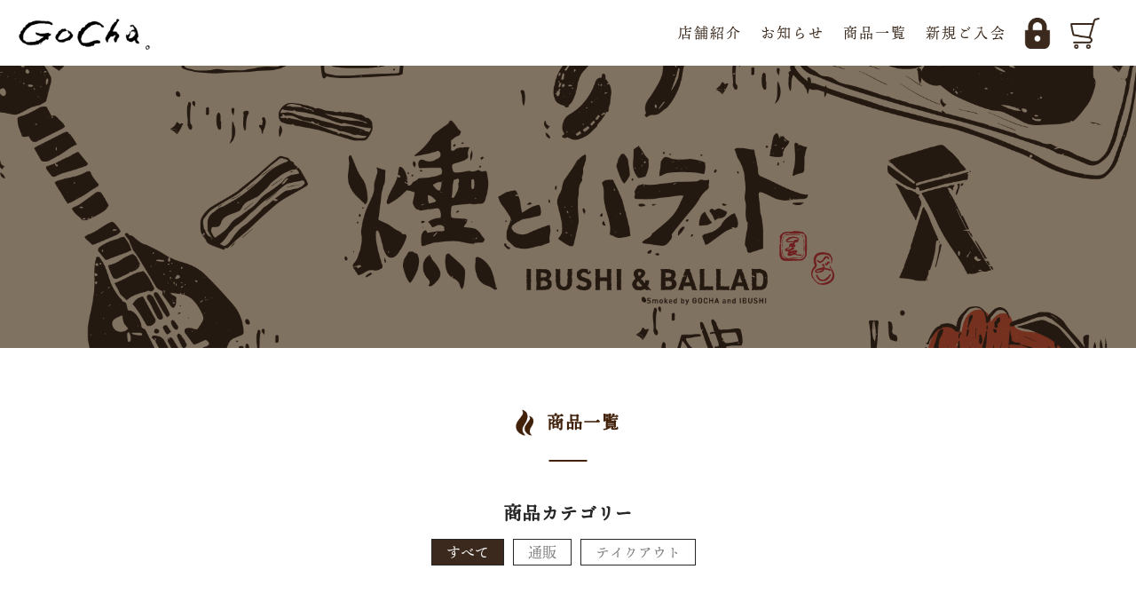

--- FILE ---
content_type: text/html; charset=UTF-8
request_url: https://gocha-smoke.com/category/item/
body_size: 11215
content:
<!DOCTYPE html>
<html lang="ja">

<head>
	<meta charset="UTF-8" />
	<meta name="viewport" content="width=device-width, user-scalable=no">
	<meta name="format-detection" content="telephone=no"/>
    <meta property="og:image" content="https://gocha-smoke.com/wp-content/uploads/2021/07/logo-1-1.png">
	<meta name='robots' content='index, follow, max-image-preview:large, max-snippet:-1, max-video-preview:-1' />

	<!-- This site is optimized with the Yoast SEO plugin v15.9.2 - https://yoast.com/wordpress/plugins/seo/ -->
	<title>商品 アーカイブ - 薫る酒場 GoCha。</title>
	<link rel="canonical" href="https://gocha-smoke.com/category/item/" />
	<link rel="next" href="https://gocha-smoke.com/category/item/page/2/" />
	<meta property="og:locale" content="ja_JP" />
	<meta property="og:type" content="article" />
	<meta property="og:title" content="商品 アーカイブ - 薫る酒場 GoCha。" />
	<meta property="og:url" content="https://gocha-smoke.com/category/item/" />
	<meta property="og:site_name" content="薫る酒場 GoCha。" />
	<meta property="og:image" content="https://gocha-smoke.com/wp-content/uploads/2021/07/logo-1-1.png" />
	<meta property="og:image:width" content="240" />
	<meta property="og:image:height" content="240" />
	<meta name="twitter:card" content="summary_large_image" />
	<script type="application/ld+json" class="yoast-schema-graph">{"@context":"https://schema.org","@graph":[{"@type":"Organization","@id":"https://gocha-smoke.com/#organization","name":"\u85ab\u308b\u9152\u5834 GoCha","url":"https://gocha-smoke.com/","sameAs":[],"logo":{"@type":"ImageObject","@id":"https://gocha-smoke.com/#logo","inLanguage":"ja","url":"https://gocha-smoke.com/wp-content/uploads/2021/01/wiener_thumb03.jpg","width":601,"height":560,"caption":"\u85ab\u308b\u9152\u5834 GoCha"},"image":{"@id":"https://gocha-smoke.com/#logo"}},{"@type":"WebSite","@id":"https://gocha-smoke.com/#website","url":"https://gocha-smoke.com/","name":"\u85ab\u308b\u9152\u5834 GoCha\u3002","description":"","publisher":{"@id":"https://gocha-smoke.com/#organization"},"potentialAction":[{"@type":"SearchAction","target":"https://gocha-smoke.com/?s={search_term_string}","query-input":"required name=search_term_string"}],"inLanguage":"ja"},{"@type":"CollectionPage","@id":"https://gocha-smoke.com/category/item/#webpage","url":"https://gocha-smoke.com/category/item/","name":"\u5546\u54c1 \u30a2\u30fc\u30ab\u30a4\u30d6 - \u85ab\u308b\u9152\u5834 GoCha\u3002","isPartOf":{"@id":"https://gocha-smoke.com/#website"},"breadcrumb":{"@id":"https://gocha-smoke.com/category/item/#breadcrumb"},"inLanguage":"ja","potentialAction":[{"@type":"ReadAction","target":["https://gocha-smoke.com/category/item/"]}]},{"@type":"BreadcrumbList","@id":"https://gocha-smoke.com/category/item/#breadcrumb","itemListElement":[{"@type":"ListItem","position":1,"item":{"@type":"WebPage","@id":"https://gocha-smoke.com/","url":"https://gocha-smoke.com/","name":"\u30db\u30fc\u30e0"}},{"@type":"ListItem","position":2,"item":{"@type":"WebPage","@id":"https://gocha-smoke.com/category/item/","url":"https://gocha-smoke.com/category/item/","name":"\u5546\u54c1"}}]}]}</script>
	<!-- / Yoast SEO plugin. -->


<link rel="alternate" type="application/rss+xml" title="薫る酒場 GoCha。 &raquo; 商品 カテゴリーのフィード" href="https://gocha-smoke.com/category/item/feed/" />
<style id='wp-img-auto-sizes-contain-inline-css' type='text/css'>
img:is([sizes=auto i],[sizes^="auto," i]){contain-intrinsic-size:3000px 1500px}
/*# sourceURL=wp-img-auto-sizes-contain-inline-css */
</style>
<style id='wp-emoji-styles-inline-css' type='text/css'>

	img.wp-smiley, img.emoji {
		display: inline !important;
		border: none !important;
		box-shadow: none !important;
		height: 1em !important;
		width: 1em !important;
		margin: 0 0.07em !important;
		vertical-align: -0.1em !important;
		background: none !important;
		padding: 0 !important;
	}
/*# sourceURL=wp-emoji-styles-inline-css */
</style>
<style id='wp-block-library-inline-css' type='text/css'>
:root{--wp-block-synced-color:#7a00df;--wp-block-synced-color--rgb:122,0,223;--wp-bound-block-color:var(--wp-block-synced-color);--wp-editor-canvas-background:#ddd;--wp-admin-theme-color:#007cba;--wp-admin-theme-color--rgb:0,124,186;--wp-admin-theme-color-darker-10:#006ba1;--wp-admin-theme-color-darker-10--rgb:0,107,160.5;--wp-admin-theme-color-darker-20:#005a87;--wp-admin-theme-color-darker-20--rgb:0,90,135;--wp-admin-border-width-focus:2px}@media (min-resolution:192dpi){:root{--wp-admin-border-width-focus:1.5px}}.wp-element-button{cursor:pointer}:root .has-very-light-gray-background-color{background-color:#eee}:root .has-very-dark-gray-background-color{background-color:#313131}:root .has-very-light-gray-color{color:#eee}:root .has-very-dark-gray-color{color:#313131}:root .has-vivid-green-cyan-to-vivid-cyan-blue-gradient-background{background:linear-gradient(135deg,#00d084,#0693e3)}:root .has-purple-crush-gradient-background{background:linear-gradient(135deg,#34e2e4,#4721fb 50%,#ab1dfe)}:root .has-hazy-dawn-gradient-background{background:linear-gradient(135deg,#faaca8,#dad0ec)}:root .has-subdued-olive-gradient-background{background:linear-gradient(135deg,#fafae1,#67a671)}:root .has-atomic-cream-gradient-background{background:linear-gradient(135deg,#fdd79a,#004a59)}:root .has-nightshade-gradient-background{background:linear-gradient(135deg,#330968,#31cdcf)}:root .has-midnight-gradient-background{background:linear-gradient(135deg,#020381,#2874fc)}:root{--wp--preset--font-size--normal:16px;--wp--preset--font-size--huge:42px}.has-regular-font-size{font-size:1em}.has-larger-font-size{font-size:2.625em}.has-normal-font-size{font-size:var(--wp--preset--font-size--normal)}.has-huge-font-size{font-size:var(--wp--preset--font-size--huge)}.has-text-align-center{text-align:center}.has-text-align-left{text-align:left}.has-text-align-right{text-align:right}.has-fit-text{white-space:nowrap!important}#end-resizable-editor-section{display:none}.aligncenter{clear:both}.items-justified-left{justify-content:flex-start}.items-justified-center{justify-content:center}.items-justified-right{justify-content:flex-end}.items-justified-space-between{justify-content:space-between}.screen-reader-text{border:0;clip-path:inset(50%);height:1px;margin:-1px;overflow:hidden;padding:0;position:absolute;width:1px;word-wrap:normal!important}.screen-reader-text:focus{background-color:#ddd;clip-path:none;color:#444;display:block;font-size:1em;height:auto;left:5px;line-height:normal;padding:15px 23px 14px;text-decoration:none;top:5px;width:auto;z-index:100000}html :where(.has-border-color){border-style:solid}html :where([style*=border-top-color]){border-top-style:solid}html :where([style*=border-right-color]){border-right-style:solid}html :where([style*=border-bottom-color]){border-bottom-style:solid}html :where([style*=border-left-color]){border-left-style:solid}html :where([style*=border-width]){border-style:solid}html :where([style*=border-top-width]){border-top-style:solid}html :where([style*=border-right-width]){border-right-style:solid}html :where([style*=border-bottom-width]){border-bottom-style:solid}html :where([style*=border-left-width]){border-left-style:solid}html :where(img[class*=wp-image-]){height:auto;max-width:100%}:where(figure){margin:0 0 1em}html :where(.is-position-sticky){--wp-admin--admin-bar--position-offset:var(--wp-admin--admin-bar--height,0px)}@media screen and (max-width:600px){html :where(.is-position-sticky){--wp-admin--admin-bar--position-offset:0px}}

/*# sourceURL=wp-block-library-inline-css */
</style><style id='global-styles-inline-css' type='text/css'>
:root{--wp--preset--aspect-ratio--square: 1;--wp--preset--aspect-ratio--4-3: 4/3;--wp--preset--aspect-ratio--3-4: 3/4;--wp--preset--aspect-ratio--3-2: 3/2;--wp--preset--aspect-ratio--2-3: 2/3;--wp--preset--aspect-ratio--16-9: 16/9;--wp--preset--aspect-ratio--9-16: 9/16;--wp--preset--color--black: #000000;--wp--preset--color--cyan-bluish-gray: #abb8c3;--wp--preset--color--white: #ffffff;--wp--preset--color--pale-pink: #f78da7;--wp--preset--color--vivid-red: #cf2e2e;--wp--preset--color--luminous-vivid-orange: #ff6900;--wp--preset--color--luminous-vivid-amber: #fcb900;--wp--preset--color--light-green-cyan: #7bdcb5;--wp--preset--color--vivid-green-cyan: #00d084;--wp--preset--color--pale-cyan-blue: #8ed1fc;--wp--preset--color--vivid-cyan-blue: #0693e3;--wp--preset--color--vivid-purple: #9b51e0;--wp--preset--gradient--vivid-cyan-blue-to-vivid-purple: linear-gradient(135deg,rgb(6,147,227) 0%,rgb(155,81,224) 100%);--wp--preset--gradient--light-green-cyan-to-vivid-green-cyan: linear-gradient(135deg,rgb(122,220,180) 0%,rgb(0,208,130) 100%);--wp--preset--gradient--luminous-vivid-amber-to-luminous-vivid-orange: linear-gradient(135deg,rgb(252,185,0) 0%,rgb(255,105,0) 100%);--wp--preset--gradient--luminous-vivid-orange-to-vivid-red: linear-gradient(135deg,rgb(255,105,0) 0%,rgb(207,46,46) 100%);--wp--preset--gradient--very-light-gray-to-cyan-bluish-gray: linear-gradient(135deg,rgb(238,238,238) 0%,rgb(169,184,195) 100%);--wp--preset--gradient--cool-to-warm-spectrum: linear-gradient(135deg,rgb(74,234,220) 0%,rgb(151,120,209) 20%,rgb(207,42,186) 40%,rgb(238,44,130) 60%,rgb(251,105,98) 80%,rgb(254,248,76) 100%);--wp--preset--gradient--blush-light-purple: linear-gradient(135deg,rgb(255,206,236) 0%,rgb(152,150,240) 100%);--wp--preset--gradient--blush-bordeaux: linear-gradient(135deg,rgb(254,205,165) 0%,rgb(254,45,45) 50%,rgb(107,0,62) 100%);--wp--preset--gradient--luminous-dusk: linear-gradient(135deg,rgb(255,203,112) 0%,rgb(199,81,192) 50%,rgb(65,88,208) 100%);--wp--preset--gradient--pale-ocean: linear-gradient(135deg,rgb(255,245,203) 0%,rgb(182,227,212) 50%,rgb(51,167,181) 100%);--wp--preset--gradient--electric-grass: linear-gradient(135deg,rgb(202,248,128) 0%,rgb(113,206,126) 100%);--wp--preset--gradient--midnight: linear-gradient(135deg,rgb(2,3,129) 0%,rgb(40,116,252) 100%);--wp--preset--font-size--small: 13px;--wp--preset--font-size--medium: 20px;--wp--preset--font-size--large: 36px;--wp--preset--font-size--x-large: 42px;--wp--preset--spacing--20: 0.44rem;--wp--preset--spacing--30: 0.67rem;--wp--preset--spacing--40: 1rem;--wp--preset--spacing--50: 1.5rem;--wp--preset--spacing--60: 2.25rem;--wp--preset--spacing--70: 3.38rem;--wp--preset--spacing--80: 5.06rem;--wp--preset--shadow--natural: 6px 6px 9px rgba(0, 0, 0, 0.2);--wp--preset--shadow--deep: 12px 12px 50px rgba(0, 0, 0, 0.4);--wp--preset--shadow--sharp: 6px 6px 0px rgba(0, 0, 0, 0.2);--wp--preset--shadow--outlined: 6px 6px 0px -3px rgb(255, 255, 255), 6px 6px rgb(0, 0, 0);--wp--preset--shadow--crisp: 6px 6px 0px rgb(0, 0, 0);}:where(.is-layout-flex){gap: 0.5em;}:where(.is-layout-grid){gap: 0.5em;}body .is-layout-flex{display: flex;}.is-layout-flex{flex-wrap: wrap;align-items: center;}.is-layout-flex > :is(*, div){margin: 0;}body .is-layout-grid{display: grid;}.is-layout-grid > :is(*, div){margin: 0;}:where(.wp-block-columns.is-layout-flex){gap: 2em;}:where(.wp-block-columns.is-layout-grid){gap: 2em;}:where(.wp-block-post-template.is-layout-flex){gap: 1.25em;}:where(.wp-block-post-template.is-layout-grid){gap: 1.25em;}.has-black-color{color: var(--wp--preset--color--black) !important;}.has-cyan-bluish-gray-color{color: var(--wp--preset--color--cyan-bluish-gray) !important;}.has-white-color{color: var(--wp--preset--color--white) !important;}.has-pale-pink-color{color: var(--wp--preset--color--pale-pink) !important;}.has-vivid-red-color{color: var(--wp--preset--color--vivid-red) !important;}.has-luminous-vivid-orange-color{color: var(--wp--preset--color--luminous-vivid-orange) !important;}.has-luminous-vivid-amber-color{color: var(--wp--preset--color--luminous-vivid-amber) !important;}.has-light-green-cyan-color{color: var(--wp--preset--color--light-green-cyan) !important;}.has-vivid-green-cyan-color{color: var(--wp--preset--color--vivid-green-cyan) !important;}.has-pale-cyan-blue-color{color: var(--wp--preset--color--pale-cyan-blue) !important;}.has-vivid-cyan-blue-color{color: var(--wp--preset--color--vivid-cyan-blue) !important;}.has-vivid-purple-color{color: var(--wp--preset--color--vivid-purple) !important;}.has-black-background-color{background-color: var(--wp--preset--color--black) !important;}.has-cyan-bluish-gray-background-color{background-color: var(--wp--preset--color--cyan-bluish-gray) !important;}.has-white-background-color{background-color: var(--wp--preset--color--white) !important;}.has-pale-pink-background-color{background-color: var(--wp--preset--color--pale-pink) !important;}.has-vivid-red-background-color{background-color: var(--wp--preset--color--vivid-red) !important;}.has-luminous-vivid-orange-background-color{background-color: var(--wp--preset--color--luminous-vivid-orange) !important;}.has-luminous-vivid-amber-background-color{background-color: var(--wp--preset--color--luminous-vivid-amber) !important;}.has-light-green-cyan-background-color{background-color: var(--wp--preset--color--light-green-cyan) !important;}.has-vivid-green-cyan-background-color{background-color: var(--wp--preset--color--vivid-green-cyan) !important;}.has-pale-cyan-blue-background-color{background-color: var(--wp--preset--color--pale-cyan-blue) !important;}.has-vivid-cyan-blue-background-color{background-color: var(--wp--preset--color--vivid-cyan-blue) !important;}.has-vivid-purple-background-color{background-color: var(--wp--preset--color--vivid-purple) !important;}.has-black-border-color{border-color: var(--wp--preset--color--black) !important;}.has-cyan-bluish-gray-border-color{border-color: var(--wp--preset--color--cyan-bluish-gray) !important;}.has-white-border-color{border-color: var(--wp--preset--color--white) !important;}.has-pale-pink-border-color{border-color: var(--wp--preset--color--pale-pink) !important;}.has-vivid-red-border-color{border-color: var(--wp--preset--color--vivid-red) !important;}.has-luminous-vivid-orange-border-color{border-color: var(--wp--preset--color--luminous-vivid-orange) !important;}.has-luminous-vivid-amber-border-color{border-color: var(--wp--preset--color--luminous-vivid-amber) !important;}.has-light-green-cyan-border-color{border-color: var(--wp--preset--color--light-green-cyan) !important;}.has-vivid-green-cyan-border-color{border-color: var(--wp--preset--color--vivid-green-cyan) !important;}.has-pale-cyan-blue-border-color{border-color: var(--wp--preset--color--pale-cyan-blue) !important;}.has-vivid-cyan-blue-border-color{border-color: var(--wp--preset--color--vivid-cyan-blue) !important;}.has-vivid-purple-border-color{border-color: var(--wp--preset--color--vivid-purple) !important;}.has-vivid-cyan-blue-to-vivid-purple-gradient-background{background: var(--wp--preset--gradient--vivid-cyan-blue-to-vivid-purple) !important;}.has-light-green-cyan-to-vivid-green-cyan-gradient-background{background: var(--wp--preset--gradient--light-green-cyan-to-vivid-green-cyan) !important;}.has-luminous-vivid-amber-to-luminous-vivid-orange-gradient-background{background: var(--wp--preset--gradient--luminous-vivid-amber-to-luminous-vivid-orange) !important;}.has-luminous-vivid-orange-to-vivid-red-gradient-background{background: var(--wp--preset--gradient--luminous-vivid-orange-to-vivid-red) !important;}.has-very-light-gray-to-cyan-bluish-gray-gradient-background{background: var(--wp--preset--gradient--very-light-gray-to-cyan-bluish-gray) !important;}.has-cool-to-warm-spectrum-gradient-background{background: var(--wp--preset--gradient--cool-to-warm-spectrum) !important;}.has-blush-light-purple-gradient-background{background: var(--wp--preset--gradient--blush-light-purple) !important;}.has-blush-bordeaux-gradient-background{background: var(--wp--preset--gradient--blush-bordeaux) !important;}.has-luminous-dusk-gradient-background{background: var(--wp--preset--gradient--luminous-dusk) !important;}.has-pale-ocean-gradient-background{background: var(--wp--preset--gradient--pale-ocean) !important;}.has-electric-grass-gradient-background{background: var(--wp--preset--gradient--electric-grass) !important;}.has-midnight-gradient-background{background: var(--wp--preset--gradient--midnight) !important;}.has-small-font-size{font-size: var(--wp--preset--font-size--small) !important;}.has-medium-font-size{font-size: var(--wp--preset--font-size--medium) !important;}.has-large-font-size{font-size: var(--wp--preset--font-size--large) !important;}.has-x-large-font-size{font-size: var(--wp--preset--font-size--x-large) !important;}
/*# sourceURL=global-styles-inline-css */
</style>

<style id='classic-theme-styles-inline-css' type='text/css'>
/*! This file is auto-generated */
.wp-block-button__link{color:#fff;background-color:#32373c;border-radius:9999px;box-shadow:none;text-decoration:none;padding:calc(.667em + 2px) calc(1.333em + 2px);font-size:1.125em}.wp-block-file__button{background:#32373c;color:#fff;text-decoration:none}
/*# sourceURL=/wp-includes/css/classic-themes.min.css */
</style>
<link rel='stylesheet' id='contact-form-7-css' href='https://gocha-smoke.com/wp-content/plugins/contact-form-7/includes/css/styles.css?ver=6.1.4' type='text/css' media='all' />
<link rel='stylesheet' id='parent-style-css' href='https://gocha-smoke.com/wp-content/themes/welcart_basic/style.css?ver=6.9' type='text/css' media='all' />
<link rel='stylesheet' id='usces_default_css-css' href='https://gocha-smoke.com/wp-content/plugins/usc-e-shop/css/usces_default.css?ver=2.8.23.2309251' type='text/css' media='all' />
<link rel='stylesheet' id='parent-cart-css' href='https://gocha-smoke.com/wp-content/themes/welcart_basic/usces_cart.css?ver=6.9' type='text/css' media='all' />
<link rel='stylesheet' id='theme_cart_css-css' href='https://gocha-smoke.com/wp-content/themes/gocha_theme/usces_cart.css?ver=2.8.23.2309251' type='text/css' media='all' />
<link rel='stylesheet' id='child-style-css' href='https://gocha-smoke.com/wp-content/themes/gocha_theme/style.css?ver=6.9' type='text/css' media='all' />
<link rel='stylesheet' id='wc-basic-style-css' href='https://gocha-smoke.com/wp-content/themes/gocha_theme/style.css?ver=1.0' type='text/css' media='all' />
<link rel='stylesheet' id='responsive-css' href='https://gocha-smoke.com/wp-content/themes/gocha_theme/responsive.css?ver=6.9' type='text/css' media='all' />
<link rel='stylesheet' id='font-awesome-css' href='https://gocha-smoke.com/wp-content/themes/welcart_basic/font-awesome/font-awesome.min.css?ver=1.0' type='text/css' media='all' />
<link rel='stylesheet' id='wp-pagenavi-css' href='https://gocha-smoke.com/wp-content/plugins/wp-pagenavi/pagenavi-css.css?ver=2.70' type='text/css' media='all' />
<link rel='stylesheet' id='dashicons-css' href='https://gocha-smoke.com/wp-includes/css/dashicons.min.css?ver=6.9' type='text/css' media='all' />
<script type="text/javascript" src="https://gocha-smoke.com/wp-includes/js/jquery/jquery.min.js?ver=3.7.1" id="jquery-core-js"></script>
<script type="text/javascript" src="https://gocha-smoke.com/wp-includes/js/jquery/jquery-migrate.min.js?ver=3.4.1" id="jquery-migrate-js"></script>
<script type="text/javascript" src="https://gocha-smoke.com/wp-content/themes/welcart_basic/js/front-customized.js?ver=1.0" id="wc-basic-js-js"></script>
<link rel="https://api.w.org/" href="https://gocha-smoke.com/wp-json/" /><link rel="alternate" title="JSON" type="application/json" href="https://gocha-smoke.com/wp-json/wp/v2/categories/2" /><link rel="EditURI" type="application/rsd+xml" title="RSD" href="https://gocha-smoke.com/xmlrpc.php?rsd" />
<meta name="generator" content="WordPress 6.9" />

	<script>
        (function(d) {
            var config = {
            kitId: 'ufh4hak',
            scriptTimeout: 3000,
            async: true
            },
            h=d.documentElement,t=setTimeout(function(){h.className=h.className.replace(/\bwf-loading\b/g,"")+" wf-inactive";},config.scriptTimeout),tk=d.createElement("script"),f=false,s=d.getElementsByTagName("script")[0],a;h.className+=" wf-loading";tk.src='https://use.typekit.net/'+config.kitId+'.js';tk.async=true;tk.onload=tk.onreadystatechange=function(){a=this.readyState;if(f||a&&a!="complete"&&a!="loaded")return;f=true;clearTimeout(t);try{Typekit.load(config)}catch(e){}};s.parentNode.insertBefore(tk,s)
        })(document);
    </script>
	<!-- Google Tag Manager -->
<script>(function(w,d,s,l,i){w[l]=w[l]||[];w[l].push({'gtm.start':
new Date().getTime(),event:'gtm.js'});var f=d.getElementsByTagName(s)[0],
j=d.createElement(s),dl=l!='dataLayer'?'&l='+l:'';j.async=true;j.src=
'https://www.googletagmanager.com/gtm.js?id='+i+dl;f.parentNode.insertBefore(j,f);
})(window,document,'script','dataLayer','GTM-N65F282');</script>
<!-- End Google Tag Manager -->
</head>

<body data-rsssl=1 class="archive category category-item category-2 wp-theme-welcart_basic wp-child-theme-gocha_theme">
	<!-- Google Tag Manager (noscript) -->
<noscript><iframe src="https://www.googletagmanager.com/ns.html?id=GTM-N65F282"
height="0" width="0" style="display:none;visibility:hidden"></iframe></noscript>
<!-- End Google Tag Manager (noscript) -->
<div id="overlay"></div>
<header id="header">
    <div class="flex">
        <div class="logo">
            <h1><a href="https://gocha-smoke.com/"><img src="https://gocha-smoke.com/wp-content/themes/gocha_theme/img/common/logo.png" alt="GOCHA"/></a></h1>
        </div>
        <div class="menu">
            <nav>
                <ul>
                    <!-- <li><a href="https://gocha-smoke.com/concept/">GoCha。について</a></li> -->
                    <li><a href="https://gocha-smoke.com/shop/">店舗紹介</a></li>
                    <li><a href="https://gocha-smoke.com/news/">お知らせ</a></li>
                    <li><a href="https://gocha-smoke.com/category/item/">商品一覧</a></li>
                                            <li><a href="https://gocha-smoke.com/usces-member/?usces_page=newmember">新規ご入会</a></li>
						<li>
							<a href="https://gocha-smoke.com/usces-member/?usces_page=login"><img src="https://gocha-smoke.com/wp-content/themes/gocha_theme/img/icon/lock.png" alt="ログイン"/></a>
						</li>
						<li class="cart_icon">
                            							<a href="https://gocha-smoke.com/usces-cart/"><img src="https://gocha-smoke.com/wp-content/themes/gocha_theme/img/icon/cart.png" alt="カート"/></a>
						</li>
					                </ul>
            </nav>
        </div>
        <div class="nav-toggle">
            <span></span>
            <span></span>
            <span></span>
        </div>
    </div>
</header><main>
    <div class="page_mv">
        <!-- <img src="https://gocha-smoke.com/wp-content/themes/gocha_theme/img/common/tree_white.png" alt="木" class="ps_ab"/> -->
    </div>
    <div class="item_archive" id="g_item">
        <div class="wrap">
            <div class="subtitle tac">
                <h2 class="subtitle_text border">商品一覧</h2>
            </div>

    
<div class="tx_box">
                <h3 class="g_item_title">商品カテゴリー</h3>
                <ul class="p_menu flex">
                <li class="cat-item cat-item-2 current-cat"><a href="https://gocha-smoke.com/category/item/">すべて</a></li>
                <li class="cat-item cat-item-8 " ><a href="https://gocha-smoke.com/category/item/online/">通販</a></li>
                <li class="cat-item cat-item-7 "><a href="https://gocha-smoke.com/category/item/takeout/">テイクアウト</a></li>
            </ul>

        
        </div>

                        <div class="flex">

                                <div class="box">
                    <a href="https://gocha-smoke.com/2021/07/04/post-60/">
                        <div class="img"><img src="https://gocha-smoke.com/wp-content/themes/gocha_theme/img/common/noimage.jpg" alt="商品サムネイル"/></div>
                        <h3 class="item_name"></h3>
                        <p class="price">¥1,100<span class="tax">（税込）</span></p>
                    </a>
                </div>
                                <div class="box">
                    <a href="https://gocha-smoke.com/2021/07/04/post-66/">
                        <div class="img"><img src="https://gocha-smoke.com/wp-content/themes/gocha_theme/img/common/noimage.jpg" alt="商品サムネイル"/></div>
                        <h3 class="item_name"></h3>
                        <p class="price">¥1,540<span class="tax">（税込）</span></p>
                    </a>
                </div>
                                <div class="box">
                    <a href="https://gocha-smoke.com/2021/07/04/post-230/">
                        <div class="img"><img src="https://gocha-smoke.com/wp-content/themes/gocha_theme/img/common/noimage.jpg" alt="商品サムネイル"/></div>
                        <h3 class="item_name"></h3>
                        <p class="price">¥1,420<span class="tax">（税込）</span></p>
                    </a>
                </div>
                                <div class="box">
                    <a href="https://gocha-smoke.com/2021/07/04/post-214/">
                        <div class="img"><img src="https://gocha-smoke.com/wp-content/themes/gocha_theme/img/common/noimage.jpg" alt="商品サムネイル"/></div>
                        <h3 class="item_name"></h3>
                        <p class="price">¥1,140<span class="tax">（税込）</span></p>
                    </a>
                </div>
                                <div class="box">
                    <a href="https://gocha-smoke.com/2021/07/04/post-211/">
                        <div class="img"><img src="https://gocha-smoke.com/wp-content/themes/gocha_theme/img/common/noimage.jpg" alt="商品サムネイル"/></div>
                        <h3 class="item_name"></h3>
                        <p class="price">¥920<span class="tax">（税込）</span></p>
                    </a>
                </div>
                                <div class="box">
                    <a href="https://gocha-smoke.com/2021/07/04/post-208/">
                        <div class="img"><img src="https://gocha-smoke.com/wp-content/themes/gocha_theme/img/common/noimage.jpg" alt="商品サムネイル"/></div>
                        <h3 class="item_name"></h3>
                        <p class="price">¥820<span class="tax">（税込）</span></p>
                    </a>
                </div>
                                <div class="box">
                    <a href="https://gocha-smoke.com/2021/07/04/post-204/">
                        <div class="img"><img src="https://gocha-smoke.com/wp-content/themes/gocha_theme/img/common/noimage.jpg" alt="商品サムネイル"/></div>
                        <h3 class="item_name"></h3>
                        <p class="price">¥980<span class="tax">（税込）</span></p>
                    </a>
                </div>
                                <div class="box">
                    <a href="https://gocha-smoke.com/2021/07/04/post-201/">
                        <div class="img"><img src="https://gocha-smoke.com/wp-content/themes/gocha_theme/img/common/noimage.jpg" alt="商品サムネイル"/></div>
                        <h3 class="item_name"></h3>
                        <p class="price">¥690<span class="tax">（税込）</span></p>
                    </a>
                </div>
                                <div class="box">
                    <a href="https://gocha-smoke.com/2021/07/04/post-197/">
                        <div class="img"><img src="https://gocha-smoke.com/wp-content/themes/gocha_theme/img/common/noimage.jpg" alt="商品サムネイル"/></div>
                        <h3 class="item_name"></h3>
                        <p class="price">¥1,440<span class="tax">（税込）</span></p>
                    </a>
                </div>
                                <div class="box">
                    <a href="https://gocha-smoke.com/2021/07/04/post-194/">
                        <div class="img"><img src="https://gocha-smoke.com/wp-content/themes/gocha_theme/img/common/noimage.jpg" alt="商品サムネイル"/></div>
                        <h3 class="item_name"></h3>
                        <p class="price">¥440<span class="tax">（税込）</span></p>
                    </a>
                </div>
                            </div>
            <div class='wp-pagenavi' role='navigation'>
<span aria-current='page' class='current'>1</span><a class="page larger" title="ページ 2" href="https://gocha-smoke.com/category/item/page/2/">2</a><a class="page larger" title="ページ 3" href="https://gocha-smoke.com/category/item/page/3/">3</a><a class="nextpostslink" rel="next" aria-label="次のページ" href="https://gocha-smoke.com/category/item/page/2/">»</a>
</div>                    </div>
    </div>
</main>
	<div id="toTop" class="wrap fixed"><a href="#masthead"><i class="fa fa-chevron-circle-up"></i></a></div>
	
<footer id="footer">
    <div class="footer_top">
        <div class="wrap">
            <div class="flex">
                <ul class="sin_ul">
                    <li>
                        <a href="https://gocha-smoke.com/shop/">店舗紹介</a>
                        <ul class="sec_ul">
                            <li><a href="https://gocha-smoke.com/shop//#concept">薫る酒場 GoCha。</a></li>
                            <li><a href="https://gocha-smoke.com/shop//#hikyo">秘境 GoCha。</a></li>
                            <li><a href="https://gocha-smoke.com/shop//#ib">燻しバラッド</a></li>
                            <li><a href="https://gocha-smoke.com/shop//#menu">フードメニュー</a></li>
                            <li><a href="https://gocha-smoke.com/shop//#d_menu">ドリンクメニュー</a></li>
                            <li><a href="https://gocha-smoke.com/shop//#history">沿革</a></li>
                        </ul>
                    </li>
                </ul>
                <ul class="sin_ul">
                    <li>
                        商品を買う
                        <ul class="sec_ul">
                            <li><a href="https://gocha-smoke.com/category/item/">商品一覧</a></li>
                        </ul>
                    </li>
                    <li>
                        お知らせ
                        <ul class="sec_ul">
                            <li><a href="https://gocha-smoke.com/news/">お知らせ一覧</a></li>
                        </ul>
                    </li>
                    <li>
                                                <a href="https://gocha-smoke.com/usces-member/?usces_page=login">ログイン</a>
                        <ul class="sec_ul">
                            <li><a href="https://gocha-smoke.com/usces-member/?usces_page=lostmemberpassword">パスワードをお忘れのお客様</a></li>
                            <li><a href="https://gocha-smoke.com/usces-member/?usces_page=newmember">新規会員登録</a></li>
                            
                        </ul>
                                            </li>
                    <li>
                        <a href="https://gocha-smoke.com/usces-cart/">カート</a>
                    </li>
                </ul>
                <ul class="sin_ul">
                    <li><a href="https://gocha-smoke.com/tradelaw/">特定商取引法に基づく表記</a></li>
                    <li><a href="https://gocha-smoke.com/guide/">ご利用ガイド</a></li>
                    <li><a href="https://gocha-smoke.com/contact/">お問い合わせ</a></li>
                    <li><a href="https://gocha-smoke.com/privacy-policy/">プライバシーポリシー</a></li>
                </ul>
            </div>
        </div>
    </div>
    <div class="footer_bottom">
        <div class="wrap">
            <div class="flex">
                <div class="box">
                    <div class="img"><img src="https://gocha-smoke.com/wp-content/themes/gocha_theme/img/frontpage/img03.jpg" alt="秘境ゴチャ(食品製造工房)"></div>
                    <p class="text top">薫る酒場 GoCha。（飲食店舗）</p>
                    <p class="text">
                        〒683-0053 鳥取県米子市明治町149<br />
                        米子駅前パーキングビル1階<br />
                        営業時間： 18：00〜26：00<br />
                        TEL：0859-34-5576<br />
                        定休日：日曜日<br />
                        <span class="indent">(月・祝の場合は日曜営業、翌日振替)</span><br />
                        HP: https://gocha-smoke.com/
                    </p>
                    <div class="map">
                        <iframe src="https://www.google.com/maps/embed?pb=!1m14!1m8!1m3!1d13004.905577706804!2d133.334858!3d35.4244214!3m2!1i1024!2i768!4f13.1!3m3!1m2!1s0x0%3A0xce21c98cf159f81e!2z6Jar44KL6YWS5aC0R29jaGHjgII!5e0!3m2!1sja!2sjp!4v1611040619503!5m2!1sja!2sjp" width="100%" height="150" frameborder="0" style="border:0;" allowfullscreen="" aria-hidden="false" tabindex="0"></iframe>
                    </div>
                </div>
                <div class="box">
                    <div class="img"><img src="https://gocha-smoke.com/wp-content/themes/gocha_theme/img/common/kojogocha.jpg" alt="薫る酒場GOCYA(飲食店舗)"></div>
                    <p class="text top">秘境の燻処 GoCha。（食品製造工房）</p>
                    <p class="text">
                        〒683-0364 鳥取県西伯郡南部町絹屋1037−2<br />
                        TEL：0859−57−2162<br />
                        Facebook：https://www.facebook.com/GoCha.0405
                    </p>
                    <div class="map">
                        <iframe src="https://www.google.com/maps/embed?pb=!1m18!1m12!1m3!1d671.1930729912139!2d133.3008929552269!3d35.335304412851286!2m3!1f0!2f0!3f0!3m2!1i1024!2i768!4f13.1!3m3!1m2!1s0x3556facd8643e009%3A0xe6a79deac6c4dae7!2z44CSNjgzLTAzNjQg6bOl5Y-W55yM6KW_5Lyv6YOh5Y2X6YOo55S657W55bGL77yR77yQ77yT77yX4oiS77yS!5e0!3m2!1sja!2sjp!4v1611040781354!5m2!1sja!2sjp" width="100%" height="150" frameborder="0" style="border:0;" allowfullscreen="" aria-hidden="false" tabindex="0"></iframe>
                    </div>
                </div>
                <div class="box">
                    <div class="img"><img src="https://gocha-smoke.com/wp-content/themes/gocha_theme/img/common/ibushi.jpg" alt=""></div>
                    <p class="text top">燻製Bar いぶし（事業参画飲食店舗）</p>
                    <p class="text">
                        〒683−0053 鳥取県米子市角盤町2−17<br />
                        営業時間：平日18：00〜25：00<br />
                        <span class="indent"></span>金・土19：00〜26：00<br />
                        TEL：0859−34−5576<br />
                        定休日：日曜日<br />
                        <span class="indent">(月・祝の場合は日曜営業、翌日振替)</span><br />
                        Facebook：https://www.facebook.com/Ibushi.ibushi
                    </p>
                    <div class="map">
                        <iframe src="https://www.google.com/maps/embed?pb=!1m14!1m8!1m3!1d13003.495008342088!2d133.3313833!3d35.4331573!3m2!1i1024!2i768!4f13.1!3m3!1m2!1s0x0%3A0xc7fa5f7a4d048ebe!2z772J772C772V772T772I772J!5e0!3m2!1sja!2sjp!4v1611040696196!5m2!1sja!2sjp" width="100%" height="150" frameborder="0" style="border:0;" allowfullscreen="" aria-hidden="false" tabindex="0"></iframe>
                    </div>
                </div>
            </div>
        </div>
    </div>
    <div class="copyright">
        <p class="text">&#169; 2021 GoCha.</p>
    </div>
</footer>
<script type="speculationrules">
{"prefetch":[{"source":"document","where":{"and":[{"href_matches":"/*"},{"not":{"href_matches":["/wp-*.php","/wp-admin/*","/wp-content/uploads/*","/wp-content/*","/wp-content/plugins/*","/wp-content/themes/gocha_theme/*","/wp-content/themes/welcart_basic/*","/*\\?(.+)"]}},{"not":{"selector_matches":"a[rel~=\"nofollow\"]"}},{"not":{"selector_matches":".no-prefetch, .no-prefetch a"}}]},"eagerness":"conservative"}]}
</script>
	<script type='text/javascript'>
		uscesL10n = {
			
			'ajaxurl': "https://gocha-smoke.com/wp-admin/admin-ajax.php",
			'loaderurl': "https://gocha-smoke.com/wp-content/plugins/usc-e-shop/images/loading.gif",
			'post_id': "60",
			'cart_number': "6",
			'is_cart_row': false,
			'opt_esse': new Array(  ),
			'opt_means': new Array(  ),
			'mes_opts': new Array(  ),
			'key_opts': new Array(  ),
			'previous_url': "https://gocha-smoke.com",
			'itemRestriction': "",
			'itemOrderAcceptable': "0",
			'uscespage': "wp_search",
			'uscesid': "MDcwM2M0NmM3OTc1MmNlNWM3OGJlMTZjNGUwNzFiMDEzM2QwNjIxOWRmMjQ1NTQ1X2FjdGluZ18wX0E%3D",
			'wc_nonce': "0680773a69"
		}
	</script>
	<script type='text/javascript' src='https://gocha-smoke.com/wp-content/plugins/usc-e-shop/js/usces_cart.js'></script>
<!-- Welcart version : v2.8.23.2309251 -->
<!-- Type Basic : v1.3.1 -->
<script type="text/javascript" src="https://gocha-smoke.com/wp-includes/js/dist/hooks.min.js?ver=dd5603f07f9220ed27f1" id="wp-hooks-js"></script>
<script type="text/javascript" src="https://gocha-smoke.com/wp-includes/js/dist/i18n.min.js?ver=c26c3dc7bed366793375" id="wp-i18n-js"></script>
<script type="text/javascript" id="wp-i18n-js-after">
/* <![CDATA[ */
wp.i18n.setLocaleData( { 'text direction\u0004ltr': [ 'ltr' ] } );
//# sourceURL=wp-i18n-js-after
/* ]]> */
</script>
<script type="text/javascript" src="https://gocha-smoke.com/wp-content/plugins/contact-form-7/includes/swv/js/index.js?ver=6.1.4" id="swv-js"></script>
<script type="text/javascript" id="contact-form-7-js-translations">
/* <![CDATA[ */
( function( domain, translations ) {
	var localeData = translations.locale_data[ domain ] || translations.locale_data.messages;
	localeData[""].domain = domain;
	wp.i18n.setLocaleData( localeData, domain );
} )( "contact-form-7", {"translation-revision-date":"2025-11-30 08:12:23+0000","generator":"GlotPress\/4.0.3","domain":"messages","locale_data":{"messages":{"":{"domain":"messages","plural-forms":"nplurals=1; plural=0;","lang":"ja_JP"},"This contact form is placed in the wrong place.":["\u3053\u306e\u30b3\u30f3\u30bf\u30af\u30c8\u30d5\u30a9\u30fc\u30e0\u306f\u9593\u9055\u3063\u305f\u4f4d\u7f6e\u306b\u7f6e\u304b\u308c\u3066\u3044\u307e\u3059\u3002"],"Error:":["\u30a8\u30e9\u30fc:"]}},"comment":{"reference":"includes\/js\/index.js"}} );
//# sourceURL=contact-form-7-js-translations
/* ]]> */
</script>
<script type="text/javascript" id="contact-form-7-js-before">
/* <![CDATA[ */
var wpcf7 = {
    "api": {
        "root": "https:\/\/gocha-smoke.com\/wp-json\/",
        "namespace": "contact-form-7\/v1"
    }
};
//# sourceURL=contact-form-7-js-before
/* ]]> */
</script>
<script type="text/javascript" src="https://gocha-smoke.com/wp-content/plugins/contact-form-7/includes/js/index.js?ver=6.1.4" id="contact-form-7-js"></script>
<script id="wp-emoji-settings" type="application/json">
{"baseUrl":"https://s.w.org/images/core/emoji/17.0.2/72x72/","ext":".png","svgUrl":"https://s.w.org/images/core/emoji/17.0.2/svg/","svgExt":".svg","source":{"concatemoji":"https://gocha-smoke.com/wp-includes/js/wp-emoji-release.min.js?ver=6.9"}}
</script>
<script type="module">
/* <![CDATA[ */
/*! This file is auto-generated */
const a=JSON.parse(document.getElementById("wp-emoji-settings").textContent),o=(window._wpemojiSettings=a,"wpEmojiSettingsSupports"),s=["flag","emoji"];function i(e){try{var t={supportTests:e,timestamp:(new Date).valueOf()};sessionStorage.setItem(o,JSON.stringify(t))}catch(e){}}function c(e,t,n){e.clearRect(0,0,e.canvas.width,e.canvas.height),e.fillText(t,0,0);t=new Uint32Array(e.getImageData(0,0,e.canvas.width,e.canvas.height).data);e.clearRect(0,0,e.canvas.width,e.canvas.height),e.fillText(n,0,0);const a=new Uint32Array(e.getImageData(0,0,e.canvas.width,e.canvas.height).data);return t.every((e,t)=>e===a[t])}function p(e,t){e.clearRect(0,0,e.canvas.width,e.canvas.height),e.fillText(t,0,0);var n=e.getImageData(16,16,1,1);for(let e=0;e<n.data.length;e++)if(0!==n.data[e])return!1;return!0}function u(e,t,n,a){switch(t){case"flag":return n(e,"\ud83c\udff3\ufe0f\u200d\u26a7\ufe0f","\ud83c\udff3\ufe0f\u200b\u26a7\ufe0f")?!1:!n(e,"\ud83c\udde8\ud83c\uddf6","\ud83c\udde8\u200b\ud83c\uddf6")&&!n(e,"\ud83c\udff4\udb40\udc67\udb40\udc62\udb40\udc65\udb40\udc6e\udb40\udc67\udb40\udc7f","\ud83c\udff4\u200b\udb40\udc67\u200b\udb40\udc62\u200b\udb40\udc65\u200b\udb40\udc6e\u200b\udb40\udc67\u200b\udb40\udc7f");case"emoji":return!a(e,"\ud83e\u1fac8")}return!1}function f(e,t,n,a){let r;const o=(r="undefined"!=typeof WorkerGlobalScope&&self instanceof WorkerGlobalScope?new OffscreenCanvas(300,150):document.createElement("canvas")).getContext("2d",{willReadFrequently:!0}),s=(o.textBaseline="top",o.font="600 32px Arial",{});return e.forEach(e=>{s[e]=t(o,e,n,a)}),s}function r(e){var t=document.createElement("script");t.src=e,t.defer=!0,document.head.appendChild(t)}a.supports={everything:!0,everythingExceptFlag:!0},new Promise(t=>{let n=function(){try{var e=JSON.parse(sessionStorage.getItem(o));if("object"==typeof e&&"number"==typeof e.timestamp&&(new Date).valueOf()<e.timestamp+604800&&"object"==typeof e.supportTests)return e.supportTests}catch(e){}return null}();if(!n){if("undefined"!=typeof Worker&&"undefined"!=typeof OffscreenCanvas&&"undefined"!=typeof URL&&URL.createObjectURL&&"undefined"!=typeof Blob)try{var e="postMessage("+f.toString()+"("+[JSON.stringify(s),u.toString(),c.toString(),p.toString()].join(",")+"));",a=new Blob([e],{type:"text/javascript"});const r=new Worker(URL.createObjectURL(a),{name:"wpTestEmojiSupports"});return void(r.onmessage=e=>{i(n=e.data),r.terminate(),t(n)})}catch(e){}i(n=f(s,u,c,p))}t(n)}).then(e=>{for(const n in e)a.supports[n]=e[n],a.supports.everything=a.supports.everything&&a.supports[n],"flag"!==n&&(a.supports.everythingExceptFlag=a.supports.everythingExceptFlag&&a.supports[n]);var t;a.supports.everythingExceptFlag=a.supports.everythingExceptFlag&&!a.supports.flag,a.supports.everything||((t=a.source||{}).concatemoji?r(t.concatemoji):t.wpemoji&&t.twemoji&&(r(t.twemoji),r(t.wpemoji)))});
//# sourceURL=https://gocha-smoke.com/wp-includes/js/wp-emoji-loader.min.js
/* ]]> */
</script>
<script>
	(function($){
		$(document).ready(function(){
			$("#toTop").hide();
			$(window).on("scroll", function() {
				if ($(this).scrollTop() > 100) {
					$("#toTop").fadeIn("fast");
				} else {
					$("#toTop").fadeOut("fast");
				}
				scrollHeight = $(document).height();
				scrollPosition = $(window).height() + $(window).scrollTop(); 
				footHeight = $("footer").innerHeight();
				if ( scrollHeight - scrollPosition  <= footHeight ) {
					$("#toTop").css({
						"position":"absolute",
						"bottom": footHeight + 30
					});
				} else { //それ以外の場合は
					$("#toTop").css({
						"position":"fixed",
						"bottom": "30px"
					});
				}
			});
			$('#toTop').click(function () {
				$('body,html').animate({
				scrollTop: 0
				}, 400);
				return false;
			});
		});

        $(function(){
            $('.nav-toggle, #overlay').on('click',function(){
                $('#header').toggleClass('open');
                $('#overlay').stop().fadeToggle();
            });
            $('.menu a').on('click',function(){
                if($('#header').hasClass('open')){
                    $('#header').removeClass('open');
                    $('#overlay').stop().fadeOut();
                }
            });
        });
	})(jQuery);
</script>
</body>
</html>


--- FILE ---
content_type: text/css
request_url: https://gocha-smoke.com/wp-content/themes/gocha_theme/style.css?ver=6.9
body_size: 4419
content:
@charset "utf-8";

/*
    Theme Name:   gocha_theme
    Template:     welcart_basic
    Version:      1.0.0
*/

body{
    overflow-x: hidden;
    line-height: 1.8;
    -webkit-text-size-adjust: 100%;
    font-family: ten-mincho, 游明朝,"Yu Mincho",YuMincho,"Hiragino Mincho ProN",HGS明朝E,MS明朝,serif;
    position: relative;
    min-width: 1200px;
    font-size: 1rem;
}
a{
    text-decoration: none;
    transition: .2s;
}
a:hover{
    opacity: .6;
    text-decoration: none;
}
img{
    max-width: 100%;
    vertical-align: bottom;
}
.ten{
    font-family: ten-mincho, serif;
    font-weight: 400;
    font-style: normal;
}

body.home .wrap,
.wrap{
    max-width: 1200px;
    margin: 0 auto;
}
.ps_re{
    position: relative;
}
.ps_ab{
    position: absolute;
}
.flex{
    display: flex;
    flex-wrap: wrap;
}
.flex.reverse{
    flex-direction: row-reverse;
}
#primary{
    max-width: 1200px;
    margin: 0 auto;
    padding: 50px 0;
}

/* PARTS */
.subtitle_text{
    font-size: 1.6rem;
    letter-spacing: .1em;
    color: #42210b;
    line-height: 1.5;
    position: relative;
    padding-left: 45px;
    margin-bottom: 30px;
    display: inline-block;
}
.subtitle_text::before{
    content: "";
    width: 28px;
    height: 41px;
    position: absolute;
    transform: translateY(-50%);
    top: 50%;
    left: 0;
    background: url(img/icon/leaf_brown.png);
}
.subtitle_text.white::before{
    background: url(img/icon/leaf_white.png);
}

.home .home_sec01 .subtitle_text {
    color: #ffffff;
    text-shadow: 0px 0px 4px #42210b;
}

.read_more a{
    display: inline-block;
    color: #fff;
    letter-spacing: .14em;
    background-color: #3a291c;
    width: 355px;
    text-align: center;
    padding: 8px 0;
}
.read_more.white a{
    color: #394d19;
    background-color: #fff;
}
.c_white{
    color: #fff;
}
.mb150{
    margin-bottom: 150px;
}
.tac{
    text-align: center;
}

/* HEADER */
#header{
    padding: 10px 20px;
    margin: 0;
    border: none;
}
#header .flex{
    align-items: center;
    justify-content: space-between;
}
#header .menu ul{
    display: flex;
    flex-wrap: wrap;
    align-items: center;
}
#header .menu ul li a{
    letter-spacing: .14em;
    font-size: 1.4rem;
    color: #3a291c;
}
#header .menu ul li{
    margin-right: 30px;
}
#header .cart_icon{
    position: relative;
}
#header .cart_icon span{
    position: absolute;
    top: -10px;
    left: -10px;
    color: #fff;
    background-color: #af0d23;
    border-radius: 50%;
    width: 30px;
    height: 30px;
    display: flex;
    align-items: center;
    justify-content: center;
}

/* FOOTER */
#footer{
    border-top: none;
    background-color: #3a291c;
    padding: 50px 0 0;
}
#footer .copyright{
    background-color: #fff;
    padding: 11px 0;
}
#footer .copyright .text{
    font-size: 13px;
    color: #394d19;
    letter-spacing: .24em;
}
#footer .footer_top .flex{
    justify-content: center;
}
#footer .footer_top .flex>ul{
    margin: 0 20px;
    line-height: 2;
}
#footer .footer_top ul li,
#footer .footer_top ul li a{
    letter-spacing: .14em;
}
#footer .footer_top ul.sec_ul{
    padding-left: 1em;
}
#footer .footer_bottom{
    padding: 40px 0;
}
#footer .footer_bottom .flex{
    justify-content: space-between;
}
#footer .footer_bottom .box{
    width: 31%;
    display: flex;
    flex-wrap: wrap;
    flex-direction: column;
}
#footer .footer_bottom .box .text{
    font-size: 15px;
    margin-bottom: 20px;
}
#footer .footer_bottom .box .text.top{
    font-size: 1.1rem;
    letter-spacing: .14em;
    border-bottom: 1px solid #fff;
    padding-bottom: 15px;
    margin-bottom: 15px;
}
#footer .footer_bottom .box:nth-of-type(2) .text span.indent{
    padding-left: 4em;
}
#footer .footer_bottom .box:nth-of-type(3) .text span.indent{
    padding-left: 5em;
}
#toTop {
    right: 30px;
    bottom: 30px;
}
#toTop i{
    color: #394d19;
}

/* TOP */
.home_sec01 {
    position: relative;
}

.home_sec01 .wrap {
    position: relative;
    z-index: 1;
}

.home_sec01 .flex>div{
    width: 50%;
}
.home_sec01 .flex>div.text_box {
    padding: 30px;
    /*background-color: rgb(58 41 28 / 81%);*/
}
.home_sec01 .flex>div.img{
    text-align: center;
}
.home_sec01 .text {
    text-shadow: 0 0 10px #3a291c;
    line-height: 2.3;
    color: #fff;
    text-align: center;
    font-weight: bold;
}
.home_sec01 .read_more{
    margin-top: 30px;
    text-align: center;
    position: relative;
    z-index: 10;
}

.home_sec01 .read_more a {
    color: #3a291c;
    background-color: #ffffff;
    border: #3a291c;
}

.home_sec01{
    background: url(img/frontpage/bg01.jpg) no-repeat center center / cover;
    padding: 9vw 0;
}

.home_sec01 .flex {
    justify-content: center;
}

.home_sec01 .col_2 {
    margin: 0 auto;
}

.home_sec02{
    background-color: #3a291c;
    padding: 65px 0;
    position: relative;
    /*margin-top: 120px;*/
    z-index: 0;
}
.home_sec02 img.ps_ab.n1,
.home_sec02 img.ps_ab.n2{
    max-width: 1920px;
    width: 1920px;
    z-index: -1;
}
.home_sec02 img.ps_ab.n1{
    content: "";
    transform: translate(-50%,-100%);
    top: 0;
    left: 50%;
}
.home_sec02 img.ps_ab.n2{
    content: "";
    transform: translateX(-50%);
    bottom: 0;
    left: 50%;
}
.home_sec02 .subtitle{
    text-align: center;
}
.home_sec02 .subtitle_text{
    color: #fff;
}
.home_sec02 .read_more{
    text-align: center;
    margin-top: 30px;
}
.item_archive .flex .box{
    width: 23%;
    margin: 1%;
}
.item_archive .flex .box .img{
    overflow: hidden;
    height: 238px;
}
.item_archive .flex .box .img img{
    width: 100%;
}
.item_archive .flex .box>a{
    display: block;
}
.home_sec02 .flex .box .item_name{
    color: #fff;
}
.item_archive .flex .box .item_name{
    margin-top: 10px;
    letter-spacing: .14em;
}
.home_sec02 .flex .box .price{
    color: #fbb03b;
}
.item_archive .flex .box .price{
    text-align: right;
    letter-spacing: .14em;
}
.item_archive .flex .box .price span.tax{
    font-size: 12px;
}
.news{
    padding: 40px 0;
}
.news .news_content{
    max-width: 980px;
    margin: 0 auto;
}
.news .subtitle{
    text-align: center;
}
.news .news_box{
    display: flex;
    flex-wrap: wrap;
    margin-bottom: 10px;
}
.news_cat span{
    display: inline-block;
    color: #fff;
    background-color: #3a291c;
    padding: 4px 0;
    text-align: center;
    width: 145px;
}
.news .news_box .news_cat{
    margin-right: 15px;
}
.news .news_box .news_date{
    margin-right: 15px;
}
.news .news_box a{
    width: 73%;
}
.news .read_more{
    text-align: center;
    margin-top: 50px;
}
.shop_info .text.top{
    letter-spacing: .14em;
    font-size: 1.5rem;
    color: #fbb03b;
    margin-bottom: 20px;
}
.shop_info .text{
    color: #fff;
}
.shop_info .read_more{
    text-align: center;
    margin-top: 30px;
}
.shop_info{
    background-color: #394d19;
    padding: 50px 0;
}
.shop_info .text_box{
    padding: 30px 20px 0;
}
.shop_info .flex>div{
    width: 50%;
}
.shop_info .img iframe{
    width: 100%;
    height: 460px;
}

.wp-block-image img {
    height: auto;
}

/* PAGE */
.page_mv{
    background: url(img/common/page_mv.jpg) no-repeat center center / cover;
    position: relative;
    height: 530px;
    padding-top: 200px;
}

.page_mv::before {
    content: '';
    width: 100%;
    height: 100%;
    position: absolute;
    top: 0;
    left: 0;
    z-index: 1;
    background-color: rgb(58 41 28 / 62%);
    /*background-image: radial-gradient(#3a291c 20%, transparent 20%), radial-gradient(#3a291c 20%, transparent 20%);*/
    background-size: 4px 3px;
    background-position: 0 0, 20px 20px;
}

.page_mv.concept_mv{
    background: url(img/concept/page_mv.jpg) no-repeat center center / cover;
}

.page_mv.shop_mv{
    background: url(img/shop/page_mv.jpg) no-repeat center center / cover;
}

.page_mv.concept_mv, .page_mv.shop_mv {
    height: inherit;
    padding: 200px 0;
}

.page_mv img.ps_ab{
    bottom: 0;
    left: 50%;
    transform: translateX(-50%);
    max-width: 1920px;
    width: 1920px;
}

.page_mv.concept_mv, .page_mv.shop_mv {
    text-shadow: inherit;
}

.page_mv .page_title{
    font-size: 4rem;
    letter-spacing: .1em;
    color: #fff;
    text-shadow: inherit;
    text-align: center;
    line-height: 1.5;
    position: relative;
    z-index: 1;
    /*background-color: rgb(58 41 28 / 62%);*/
    padding: 22px 0;
}
.page_mv .page_title span{
    display: block;
    font-size: 1.5rem;
}

/* ゴチャについて */
.shop_sec01{
    background-color: #3a291c;
    padding: 30px 0;
}
.shop_sec01 .flex>div{
    width: 50%;
}
.shop_sec01 .flex>div.text_box{
    padding-left: 30px;
    color: #fff;
}

.shop_sec01 .flex>div.text_box span.big_name {
    font-weight: bold;
    font-size: 1.3rem;
    display: block;
    text-align: center;
}

.shop_sec01 .flex>div.text_box .subtitle,
.shop_sec02 .flex>div.text_box .subtitle{
    padding: 40px 0;
}
.shop_sec01 .flex>div.text_box .subtitle_text{
    color: #fff;
}
.shop_sec01 .flex>div.text_box .text.top,
.shop_sec02 .flex>div.text_box .text.top{
    font-size: 1.3rem;
    margin-bottom: 30px;
}
.shop_sec01 .shop_logo{
    text-align: center;
    margin-bottom: 30px;
}
.shop_sec02{
    padding-bottom: 100px;
}
.shop_sec02 .flex>div{
    width: 48%;
}
.shop_sec02 .flex{
    padding-top: 100px;
    justify-content: space-between;
}
.shop_menu .box{
    width: 33.333%;
}
.shop_menu .box dl{
    display: flex;
    flex-wrap: wrap;
    /*border-left: 2px solid #42210b;*/
    padding: 0 25px;
    margin-bottom: 25px;
}
.shop_menu .box dl:last-child{
    margin-bottom: 0;
}
.shop_menu .box dl dt,
.shop_menu .box dl dd{
    color: #42210b;
    line-height: 1.3;
    margin-bottom: 25px;
}
.shop_menu .box dl dt:last-of-type,
.shop_menu .box dl dd:last-of-type{
    margin-bottom: 0;
}
.shop_menu .box dl dt{
    width: calc(100% - 60px);
}
.shop_menu .box dl dd{
    width: 60px;
    min-width: 60px;
    text-align: right;
}
.shop_menu .box dl dt::before{
    content: "・";
}
.shop_menu .box dl dd.empty{
    width: 0;
    min-width: 0;
}
.shop_menu .box dl dd.empty.adjust{
    font-size: 1.2rem;
}
.shop_menu .box dl dt.att{
    font-size: 1.2rem;
    width: 100%;
}
.shop_menu .box dl dt.att::before{
    display: none;
}
.shop_menu .box dl dt span{
    font-size: 13px;
}
.shop_menu .flex:not(:last-child){
    margin-bottom: 80px;
}
.shop_menu .flex.adjust .box{
    width: 50%;
}
.shop_menu .box dl dt.adjust{
    width: calc(100% - 160px);
}
.shop_menu .box dl dd.adjust{
    width: 160px;
    min-width: 160px;
}
.shop_menu .subtitle{
    margin-bottom: 50px;
}
.shop_menu .subtitle_text{
    font-size: 2.5rem;
}
.shop_menu{
    padding: 100px 0;
}
.shop_sec03{
    background: url(img/shop/bg01.jpg) no-repeat center center / cover;
}
.shop_sec04{
    background: url(img/shop/bg02.jpg) no-repeat center center / cover;
}
.shop_menu .box dl dt.att.adjust{
    width: calc(100% - 80px);
}
.shop_menu .box dl dd.empty.adjust{
    width: 80px;
    min-width: 80px;
}

/* コンセプト */
.concept_sec01 .text span.name{
    display: block;
    text-align: right;
}
.concept_sec03{
    padding: 100px 0;
}
.concept_sec03 table th,
.concept_sec03 table td{
    border-bottom: 2px dashed #42210b;
    letter-spacing: .02em;
    padding: 12px 10px;
}
.concept_sec03 table th{
    width: 9%;
    padding-right: 0;
}
.concept_sec03 table td{
    width: 90%;
}

/* プライバシーポリシー */
.privacy_sec01{
    padding: 100px 0;
}
.privacy_sec01 .text.top{
    padding-bottom: 10px;
    margin-bottom: 60px;
    font-size: 2.3rem;
    color: #42210b;
    border-bottom: 1px solid #42210b;
}
.privacy_sec01 .text:not(.top){
    line-height: 2.3;
}

/* ナビゲーション */
.news_archive{
    padding: 100px 0;
}
.wp-pagenavi{
	display: flex;
	justify-content: center;
	align-items: center;
	flex-wrap: wrap;
	margin-top: 80px;
}
.wp-pagenavi a, .wp-pagenavi span{
	border: 1px solid #394d19;
	padding: 0 7px;
	margin: 0 6px;
	color: #394d19;
	font-size: 15px;
}
.wp-pagenavi a:hover, .wp-pagenavi span.current{
	border: 1px solid #394d19;
	background: #394d19;
	color: #fff;
	font-weight: normal;
	opacity: 1;
}

/* シングル */
.single_title{
    font-size: 1.5rem;
    padding-bottom: 10px;
    margin: 20px 0 30px;
    color: #394d19;
    border-bottom: 1px solid #394d19;
}
.single_content .single_text{
    color: #394d19;
}
.single_content .single_text h1,
.single_content .single_text h2,
.single_content .single_text h3,
.single_content .single_text h4,
.single_content .single_text h5,
.single_content .single_text h6,
.single_content .single_text p,
.single_content .single_text ul,
.single_content .single_text ol,
.single_content .single_text img,
.single_content .single_text table{
    margin-bottom: 20px;
}

/* 商品 */
.item_archive:not(.home_sec02){
    padding: 100px 0;
}
.item_archive:not(.home_sec02) .flex .box>a{
    color: #42210b;
}
.item_archive .subtitle_text.border{
    margin-bottom: 120px;
}
.item_archive .subtitle_text.border::after{
    content: "";
    position: absolute;
    transform: translateX(-50%);
    left: 50%;
    bottom: -30px;
    height: 2px;
    width: 43px;
    background-color: #42210b;
}
#itempage .item-description p{
    line-height: 1.8;
    letter-spacing: .1em;
}
#itempage .detail-box .item-name{
    font-size: 2rem;
    letter-spacing: .1em;
    color: #42210b;
}
#itempage .detail-box .field{
    text-align: right;
    margin-bottom: 30px;
}
#itempage .detail-box .field .field_price{
    text-align: right;
    font-size: 2rem;
    color: #394d19;
}
#itempage .detail-box .field .zaikostatus{
    color: #394d19;
}
#itempage .detail-box .field .field_price em.tax{
    font-size: 1.2rem;
    color: #394d19;
}
.item-info .quantity{
    display: block;
    margin-bottom: 20px;
}
.item-info .cart-button{
    display: block;
}
.item-info .skubutton{
    border-radius: 0;
    background-color: #3a291c;
    padding: 10px 80px;
    border: 1px solid #3a291c;
    font-family: 'FontAwesome',ten-mincho, 游明朝,"Yu Mincho",YuMincho,"Hiragino Mincho ProN",HGS明朝E,MS明朝,serif;
}
.item-info .skubutton:hover{
    background-color: #fff;
    color: #3a291c;
}
.item-info .c-box{
    text-align: left;
}
#itempage::after{
    content: "";
    display: block;
    clear: both;
}

.entry-content h2 {
    margin-top: 30px;
}
.entry-content p{
    line-height: 1.8;
}

/* フォーム */
.wpcf7 table th,
.wpcf7 table td{
    padding: 15px;
    font-size: 1rem;
    vertical-align: top;
}
.wpcf7 table th{
	color: #000;
	background-color: #3a291c;
}
.wpcf7 table th .text{
    font-size: 1rem;
    font-weight: bold;
    color: #fff;
}
.wpcf7 table th .form_header{
	display: flex;
	align-items: center;
	justify-content: space-between;
}
span.must{
	font-size: 13px;
	color: #231815;
	display: inline-block;
	padding: 0 5px;
	background-color: #fff;
}
.wpcf7 table td{
	background-color: #eee;
	font-size: 1rem;
}
form input[type="text"], form input[type="email"], form input[type="tel"], form textarea{
	-webkit-appearance: none;
	background-color: #fff;
	border: 1px solid #ccc;
	border-radius: 3px;
}
form textarea{
	width: 100%;
	resize: none;
}
.wpcf7 table{
	border-collapse: separate;
    border-spacing: 10px;
    border: none;
}
.submit_btns{
	margin-top: 50px;
	justify-content: center;
	display: flex;
	position: relative;
}
form .submit_btns input{
	font-weight: bold;
	width: 285px;
	border-radius: 0;
	padding: 19px;
	text-align: center;
	font-size: 15px;
	transition: .4s;
	margin: 0 20px;
    -webkit-appearance: none;
    font-family: ten-mincho, 游明朝,"Yu Mincho",YuMincho,"Hiragino Mincho ProN",HGS明朝E,MS明朝,serif;
}
form .submit_btns input:hover{
    background-color: #fff;
}
form .submit_btns input:disabled{
	background: gray !important;
	pointer-events: none;
}
form .submit_btns input:hover{
	opacity: .6;
}
form .submit_btns input[type="submit"]{
    background: #3a291c;
    border: 1px solid #3a291c;
}
form .submit_btns input[type="submit"]:hover{
    background: #3a291c;
}
form .submit_btns input[type="button"]{
	background-color: gray;
    color: #fff;
    border: none;
    box-shadow: none;
}
div.wpcf7 .ajax-loader{
	position: absolute;
	transform: translateX(-50%);
	left: 50%;
	bottom: -30px;
}
div.wpcf7-response-output {
	margin: 3em 0.5em 1em;
}
.wpcf7-not-valid-tip{
    font-size: 14px;
}

#footer .footer_bottom .box .map {
    margin-top: 10px;
}
#footer .footer_bottom .box .img {
    margin-bottom: 10px;
}

li.cat-item {
    margin: 0 10px 10px 0;
    border: 1px solid;
    padding: 0 16px;
}

li.cat-item.current-cat a {
    color: #fff;
}
li.cat-item.current-cat {
    background-color: #3a291c;
}

.tx_box .g_item_title {
    margin-bottom: 10px;
    font-size: 1.3rem;
}

.top_logo {
    text-align: center;
    margin-bottom: 8rem;
}

ul.p_menu.flex li {
    font-size: 1.3rem;
}

ul.t_menu.flex li a {
    color: #394d19;
}

ul.t_menu.flex li.cat-item {
    background-color: #fff;
}

ul.t_menu.flex li.cat-item.current-cat {
    background-color: #394d19;
}

ul.t_menu.flex li.cat-item.current-cat a {
    color: #fff;
}

ul.t_menu.flex,ul.p_menu.flex {
    margin: 0 auto;
}

ul.t_menu.flex,ul.p_menu.flex {
    justify-content: center;
    margin-bottom: 20px;
}

.item_archive h4.g_item_title {
        font-size: 1.1rem;
    }

.item_archive h4.g_item_title, .item_archive h3.g_item_title {
    text-align: center;
}
/*.item_archive .tx_box .flex {
    justify-content: center;
}

.item_archive .tx_box .col_2 {
    width: 48%;
}*/

.link_box ul {
    display: flex;
    flex-wrap: wrap;
    justify-content: space-around;
}

.link_box ul li {
    background-color: #fff;
    padding: 10px;
    width: 13%;
    text-align: center;
}

.link_box ul li a {
    color: #3a291c;
    font-weight: bold;
    font-size: 1rem;
}

.shop_sec02 .shop_logo {
    filter: drop-shadow(0px 4px 6px #3a291c);
    text-align: center;
}


.home_sec01::before {
    /*background-image: radial-gradient(#3a291c 20%, transparent 20%), radial-gradient(#3a291c 20%, transparent 20%);*/
    background-color: rgb(58 41 28 / 75%);
    background-size: 4px 3px;
    background-position: 0 0, 20px 20px;
    content: '';
    position: absolute;
    width: 100%;
    height: 100%;
    top: 0;
    left: 0;
}

.shop_menu .box dl dt.att {
    font-size: 1.2rem;
    width: 100%;
    border-bottom: 1px solid;
    padding-bottom: 10px;
    font-weight: bold;
}

#footer .footer_bottom .box .map {
    margin-top: auto;
}

#ib .read_more.white {
    text-align: center;
    margin: 30px 0 30px;
}

@media screen and (min-width: 62.5em){
    #itempage #img-box {
        width: 40%;
    }
}

--- FILE ---
content_type: text/css
request_url: https://gocha-smoke.com/wp-content/themes/gocha_theme/style.css?ver=1.0
body_size: 4419
content:
@charset "utf-8";

/*
    Theme Name:   gocha_theme
    Template:     welcart_basic
    Version:      1.0.0
*/

body{
    overflow-x: hidden;
    line-height: 1.8;
    -webkit-text-size-adjust: 100%;
    font-family: ten-mincho, 游明朝,"Yu Mincho",YuMincho,"Hiragino Mincho ProN",HGS明朝E,MS明朝,serif;
    position: relative;
    min-width: 1200px;
    font-size: 1rem;
}
a{
    text-decoration: none;
    transition: .2s;
}
a:hover{
    opacity: .6;
    text-decoration: none;
}
img{
    max-width: 100%;
    vertical-align: bottom;
}
.ten{
    font-family: ten-mincho, serif;
    font-weight: 400;
    font-style: normal;
}

body.home .wrap,
.wrap{
    max-width: 1200px;
    margin: 0 auto;
}
.ps_re{
    position: relative;
}
.ps_ab{
    position: absolute;
}
.flex{
    display: flex;
    flex-wrap: wrap;
}
.flex.reverse{
    flex-direction: row-reverse;
}
#primary{
    max-width: 1200px;
    margin: 0 auto;
    padding: 50px 0;
}

/* PARTS */
.subtitle_text{
    font-size: 1.6rem;
    letter-spacing: .1em;
    color: #42210b;
    line-height: 1.5;
    position: relative;
    padding-left: 45px;
    margin-bottom: 30px;
    display: inline-block;
}
.subtitle_text::before{
    content: "";
    width: 28px;
    height: 41px;
    position: absolute;
    transform: translateY(-50%);
    top: 50%;
    left: 0;
    background: url(img/icon/leaf_brown.png);
}
.subtitle_text.white::before{
    background: url(img/icon/leaf_white.png);
}

.home .home_sec01 .subtitle_text {
    color: #ffffff;
    text-shadow: 0px 0px 4px #42210b;
}

.read_more a{
    display: inline-block;
    color: #fff;
    letter-spacing: .14em;
    background-color: #3a291c;
    width: 355px;
    text-align: center;
    padding: 8px 0;
}
.read_more.white a{
    color: #394d19;
    background-color: #fff;
}
.c_white{
    color: #fff;
}
.mb150{
    margin-bottom: 150px;
}
.tac{
    text-align: center;
}

/* HEADER */
#header{
    padding: 10px 20px;
    margin: 0;
    border: none;
}
#header .flex{
    align-items: center;
    justify-content: space-between;
}
#header .menu ul{
    display: flex;
    flex-wrap: wrap;
    align-items: center;
}
#header .menu ul li a{
    letter-spacing: .14em;
    font-size: 1.4rem;
    color: #3a291c;
}
#header .menu ul li{
    margin-right: 30px;
}
#header .cart_icon{
    position: relative;
}
#header .cart_icon span{
    position: absolute;
    top: -10px;
    left: -10px;
    color: #fff;
    background-color: #af0d23;
    border-radius: 50%;
    width: 30px;
    height: 30px;
    display: flex;
    align-items: center;
    justify-content: center;
}

/* FOOTER */
#footer{
    border-top: none;
    background-color: #3a291c;
    padding: 50px 0 0;
}
#footer .copyright{
    background-color: #fff;
    padding: 11px 0;
}
#footer .copyright .text{
    font-size: 13px;
    color: #394d19;
    letter-spacing: .24em;
}
#footer .footer_top .flex{
    justify-content: center;
}
#footer .footer_top .flex>ul{
    margin: 0 20px;
    line-height: 2;
}
#footer .footer_top ul li,
#footer .footer_top ul li a{
    letter-spacing: .14em;
}
#footer .footer_top ul.sec_ul{
    padding-left: 1em;
}
#footer .footer_bottom{
    padding: 40px 0;
}
#footer .footer_bottom .flex{
    justify-content: space-between;
}
#footer .footer_bottom .box{
    width: 31%;
    display: flex;
    flex-wrap: wrap;
    flex-direction: column;
}
#footer .footer_bottom .box .text{
    font-size: 15px;
    margin-bottom: 20px;
}
#footer .footer_bottom .box .text.top{
    font-size: 1.1rem;
    letter-spacing: .14em;
    border-bottom: 1px solid #fff;
    padding-bottom: 15px;
    margin-bottom: 15px;
}
#footer .footer_bottom .box:nth-of-type(2) .text span.indent{
    padding-left: 4em;
}
#footer .footer_bottom .box:nth-of-type(3) .text span.indent{
    padding-left: 5em;
}
#toTop {
    right: 30px;
    bottom: 30px;
}
#toTop i{
    color: #394d19;
}

/* TOP */
.home_sec01 {
    position: relative;
}

.home_sec01 .wrap {
    position: relative;
    z-index: 1;
}

.home_sec01 .flex>div{
    width: 50%;
}
.home_sec01 .flex>div.text_box {
    padding: 30px;
    /*background-color: rgb(58 41 28 / 81%);*/
}
.home_sec01 .flex>div.img{
    text-align: center;
}
.home_sec01 .text {
    text-shadow: 0 0 10px #3a291c;
    line-height: 2.3;
    color: #fff;
    text-align: center;
    font-weight: bold;
}
.home_sec01 .read_more{
    margin-top: 30px;
    text-align: center;
    position: relative;
    z-index: 10;
}

.home_sec01 .read_more a {
    color: #3a291c;
    background-color: #ffffff;
    border: #3a291c;
}

.home_sec01{
    background: url(img/frontpage/bg01.jpg) no-repeat center center / cover;
    padding: 9vw 0;
}

.home_sec01 .flex {
    justify-content: center;
}

.home_sec01 .col_2 {
    margin: 0 auto;
}

.home_sec02{
    background-color: #3a291c;
    padding: 65px 0;
    position: relative;
    /*margin-top: 120px;*/
    z-index: 0;
}
.home_sec02 img.ps_ab.n1,
.home_sec02 img.ps_ab.n2{
    max-width: 1920px;
    width: 1920px;
    z-index: -1;
}
.home_sec02 img.ps_ab.n1{
    content: "";
    transform: translate(-50%,-100%);
    top: 0;
    left: 50%;
}
.home_sec02 img.ps_ab.n2{
    content: "";
    transform: translateX(-50%);
    bottom: 0;
    left: 50%;
}
.home_sec02 .subtitle{
    text-align: center;
}
.home_sec02 .subtitle_text{
    color: #fff;
}
.home_sec02 .read_more{
    text-align: center;
    margin-top: 30px;
}
.item_archive .flex .box{
    width: 23%;
    margin: 1%;
}
.item_archive .flex .box .img{
    overflow: hidden;
    height: 238px;
}
.item_archive .flex .box .img img{
    width: 100%;
}
.item_archive .flex .box>a{
    display: block;
}
.home_sec02 .flex .box .item_name{
    color: #fff;
}
.item_archive .flex .box .item_name{
    margin-top: 10px;
    letter-spacing: .14em;
}
.home_sec02 .flex .box .price{
    color: #fbb03b;
}
.item_archive .flex .box .price{
    text-align: right;
    letter-spacing: .14em;
}
.item_archive .flex .box .price span.tax{
    font-size: 12px;
}
.news{
    padding: 40px 0;
}
.news .news_content{
    max-width: 980px;
    margin: 0 auto;
}
.news .subtitle{
    text-align: center;
}
.news .news_box{
    display: flex;
    flex-wrap: wrap;
    margin-bottom: 10px;
}
.news_cat span{
    display: inline-block;
    color: #fff;
    background-color: #3a291c;
    padding: 4px 0;
    text-align: center;
    width: 145px;
}
.news .news_box .news_cat{
    margin-right: 15px;
}
.news .news_box .news_date{
    margin-right: 15px;
}
.news .news_box a{
    width: 73%;
}
.news .read_more{
    text-align: center;
    margin-top: 50px;
}
.shop_info .text.top{
    letter-spacing: .14em;
    font-size: 1.5rem;
    color: #fbb03b;
    margin-bottom: 20px;
}
.shop_info .text{
    color: #fff;
}
.shop_info .read_more{
    text-align: center;
    margin-top: 30px;
}
.shop_info{
    background-color: #394d19;
    padding: 50px 0;
}
.shop_info .text_box{
    padding: 30px 20px 0;
}
.shop_info .flex>div{
    width: 50%;
}
.shop_info .img iframe{
    width: 100%;
    height: 460px;
}

.wp-block-image img {
    height: auto;
}

/* PAGE */
.page_mv{
    background: url(img/common/page_mv.jpg) no-repeat center center / cover;
    position: relative;
    height: 530px;
    padding-top: 200px;
}

.page_mv::before {
    content: '';
    width: 100%;
    height: 100%;
    position: absolute;
    top: 0;
    left: 0;
    z-index: 1;
    background-color: rgb(58 41 28 / 62%);
    /*background-image: radial-gradient(#3a291c 20%, transparent 20%), radial-gradient(#3a291c 20%, transparent 20%);*/
    background-size: 4px 3px;
    background-position: 0 0, 20px 20px;
}

.page_mv.concept_mv{
    background: url(img/concept/page_mv.jpg) no-repeat center center / cover;
}

.page_mv.shop_mv{
    background: url(img/shop/page_mv.jpg) no-repeat center center / cover;
}

.page_mv.concept_mv, .page_mv.shop_mv {
    height: inherit;
    padding: 200px 0;
}

.page_mv img.ps_ab{
    bottom: 0;
    left: 50%;
    transform: translateX(-50%);
    max-width: 1920px;
    width: 1920px;
}

.page_mv.concept_mv, .page_mv.shop_mv {
    text-shadow: inherit;
}

.page_mv .page_title{
    font-size: 4rem;
    letter-spacing: .1em;
    color: #fff;
    text-shadow: inherit;
    text-align: center;
    line-height: 1.5;
    position: relative;
    z-index: 1;
    /*background-color: rgb(58 41 28 / 62%);*/
    padding: 22px 0;
}
.page_mv .page_title span{
    display: block;
    font-size: 1.5rem;
}

/* ゴチャについて */
.shop_sec01{
    background-color: #3a291c;
    padding: 30px 0;
}
.shop_sec01 .flex>div{
    width: 50%;
}
.shop_sec01 .flex>div.text_box{
    padding-left: 30px;
    color: #fff;
}

.shop_sec01 .flex>div.text_box span.big_name {
    font-weight: bold;
    font-size: 1.3rem;
    display: block;
    text-align: center;
}

.shop_sec01 .flex>div.text_box .subtitle,
.shop_sec02 .flex>div.text_box .subtitle{
    padding: 40px 0;
}
.shop_sec01 .flex>div.text_box .subtitle_text{
    color: #fff;
}
.shop_sec01 .flex>div.text_box .text.top,
.shop_sec02 .flex>div.text_box .text.top{
    font-size: 1.3rem;
    margin-bottom: 30px;
}
.shop_sec01 .shop_logo{
    text-align: center;
    margin-bottom: 30px;
}
.shop_sec02{
    padding-bottom: 100px;
}
.shop_sec02 .flex>div{
    width: 48%;
}
.shop_sec02 .flex{
    padding-top: 100px;
    justify-content: space-between;
}
.shop_menu .box{
    width: 33.333%;
}
.shop_menu .box dl{
    display: flex;
    flex-wrap: wrap;
    /*border-left: 2px solid #42210b;*/
    padding: 0 25px;
    margin-bottom: 25px;
}
.shop_menu .box dl:last-child{
    margin-bottom: 0;
}
.shop_menu .box dl dt,
.shop_menu .box dl dd{
    color: #42210b;
    line-height: 1.3;
    margin-bottom: 25px;
}
.shop_menu .box dl dt:last-of-type,
.shop_menu .box dl dd:last-of-type{
    margin-bottom: 0;
}
.shop_menu .box dl dt{
    width: calc(100% - 60px);
}
.shop_menu .box dl dd{
    width: 60px;
    min-width: 60px;
    text-align: right;
}
.shop_menu .box dl dt::before{
    content: "・";
}
.shop_menu .box dl dd.empty{
    width: 0;
    min-width: 0;
}
.shop_menu .box dl dd.empty.adjust{
    font-size: 1.2rem;
}
.shop_menu .box dl dt.att{
    font-size: 1.2rem;
    width: 100%;
}
.shop_menu .box dl dt.att::before{
    display: none;
}
.shop_menu .box dl dt span{
    font-size: 13px;
}
.shop_menu .flex:not(:last-child){
    margin-bottom: 80px;
}
.shop_menu .flex.adjust .box{
    width: 50%;
}
.shop_menu .box dl dt.adjust{
    width: calc(100% - 160px);
}
.shop_menu .box dl dd.adjust{
    width: 160px;
    min-width: 160px;
}
.shop_menu .subtitle{
    margin-bottom: 50px;
}
.shop_menu .subtitle_text{
    font-size: 2.5rem;
}
.shop_menu{
    padding: 100px 0;
}
.shop_sec03{
    background: url(img/shop/bg01.jpg) no-repeat center center / cover;
}
.shop_sec04{
    background: url(img/shop/bg02.jpg) no-repeat center center / cover;
}
.shop_menu .box dl dt.att.adjust{
    width: calc(100% - 80px);
}
.shop_menu .box dl dd.empty.adjust{
    width: 80px;
    min-width: 80px;
}

/* コンセプト */
.concept_sec01 .text span.name{
    display: block;
    text-align: right;
}
.concept_sec03{
    padding: 100px 0;
}
.concept_sec03 table th,
.concept_sec03 table td{
    border-bottom: 2px dashed #42210b;
    letter-spacing: .02em;
    padding: 12px 10px;
}
.concept_sec03 table th{
    width: 9%;
    padding-right: 0;
}
.concept_sec03 table td{
    width: 90%;
}

/* プライバシーポリシー */
.privacy_sec01{
    padding: 100px 0;
}
.privacy_sec01 .text.top{
    padding-bottom: 10px;
    margin-bottom: 60px;
    font-size: 2.3rem;
    color: #42210b;
    border-bottom: 1px solid #42210b;
}
.privacy_sec01 .text:not(.top){
    line-height: 2.3;
}

/* ナビゲーション */
.news_archive{
    padding: 100px 0;
}
.wp-pagenavi{
	display: flex;
	justify-content: center;
	align-items: center;
	flex-wrap: wrap;
	margin-top: 80px;
}
.wp-pagenavi a, .wp-pagenavi span{
	border: 1px solid #394d19;
	padding: 0 7px;
	margin: 0 6px;
	color: #394d19;
	font-size: 15px;
}
.wp-pagenavi a:hover, .wp-pagenavi span.current{
	border: 1px solid #394d19;
	background: #394d19;
	color: #fff;
	font-weight: normal;
	opacity: 1;
}

/* シングル */
.single_title{
    font-size: 1.5rem;
    padding-bottom: 10px;
    margin: 20px 0 30px;
    color: #394d19;
    border-bottom: 1px solid #394d19;
}
.single_content .single_text{
    color: #394d19;
}
.single_content .single_text h1,
.single_content .single_text h2,
.single_content .single_text h3,
.single_content .single_text h4,
.single_content .single_text h5,
.single_content .single_text h6,
.single_content .single_text p,
.single_content .single_text ul,
.single_content .single_text ol,
.single_content .single_text img,
.single_content .single_text table{
    margin-bottom: 20px;
}

/* 商品 */
.item_archive:not(.home_sec02){
    padding: 100px 0;
}
.item_archive:not(.home_sec02) .flex .box>a{
    color: #42210b;
}
.item_archive .subtitle_text.border{
    margin-bottom: 120px;
}
.item_archive .subtitle_text.border::after{
    content: "";
    position: absolute;
    transform: translateX(-50%);
    left: 50%;
    bottom: -30px;
    height: 2px;
    width: 43px;
    background-color: #42210b;
}
#itempage .item-description p{
    line-height: 1.8;
    letter-spacing: .1em;
}
#itempage .detail-box .item-name{
    font-size: 2rem;
    letter-spacing: .1em;
    color: #42210b;
}
#itempage .detail-box .field{
    text-align: right;
    margin-bottom: 30px;
}
#itempage .detail-box .field .field_price{
    text-align: right;
    font-size: 2rem;
    color: #394d19;
}
#itempage .detail-box .field .zaikostatus{
    color: #394d19;
}
#itempage .detail-box .field .field_price em.tax{
    font-size: 1.2rem;
    color: #394d19;
}
.item-info .quantity{
    display: block;
    margin-bottom: 20px;
}
.item-info .cart-button{
    display: block;
}
.item-info .skubutton{
    border-radius: 0;
    background-color: #3a291c;
    padding: 10px 80px;
    border: 1px solid #3a291c;
    font-family: 'FontAwesome',ten-mincho, 游明朝,"Yu Mincho",YuMincho,"Hiragino Mincho ProN",HGS明朝E,MS明朝,serif;
}
.item-info .skubutton:hover{
    background-color: #fff;
    color: #3a291c;
}
.item-info .c-box{
    text-align: left;
}
#itempage::after{
    content: "";
    display: block;
    clear: both;
}

.entry-content h2 {
    margin-top: 30px;
}
.entry-content p{
    line-height: 1.8;
}

/* フォーム */
.wpcf7 table th,
.wpcf7 table td{
    padding: 15px;
    font-size: 1rem;
    vertical-align: top;
}
.wpcf7 table th{
	color: #000;
	background-color: #3a291c;
}
.wpcf7 table th .text{
    font-size: 1rem;
    font-weight: bold;
    color: #fff;
}
.wpcf7 table th .form_header{
	display: flex;
	align-items: center;
	justify-content: space-between;
}
span.must{
	font-size: 13px;
	color: #231815;
	display: inline-block;
	padding: 0 5px;
	background-color: #fff;
}
.wpcf7 table td{
	background-color: #eee;
	font-size: 1rem;
}
form input[type="text"], form input[type="email"], form input[type="tel"], form textarea{
	-webkit-appearance: none;
	background-color: #fff;
	border: 1px solid #ccc;
	border-radius: 3px;
}
form textarea{
	width: 100%;
	resize: none;
}
.wpcf7 table{
	border-collapse: separate;
    border-spacing: 10px;
    border: none;
}
.submit_btns{
	margin-top: 50px;
	justify-content: center;
	display: flex;
	position: relative;
}
form .submit_btns input{
	font-weight: bold;
	width: 285px;
	border-radius: 0;
	padding: 19px;
	text-align: center;
	font-size: 15px;
	transition: .4s;
	margin: 0 20px;
    -webkit-appearance: none;
    font-family: ten-mincho, 游明朝,"Yu Mincho",YuMincho,"Hiragino Mincho ProN",HGS明朝E,MS明朝,serif;
}
form .submit_btns input:hover{
    background-color: #fff;
}
form .submit_btns input:disabled{
	background: gray !important;
	pointer-events: none;
}
form .submit_btns input:hover{
	opacity: .6;
}
form .submit_btns input[type="submit"]{
    background: #3a291c;
    border: 1px solid #3a291c;
}
form .submit_btns input[type="submit"]:hover{
    background: #3a291c;
}
form .submit_btns input[type="button"]{
	background-color: gray;
    color: #fff;
    border: none;
    box-shadow: none;
}
div.wpcf7 .ajax-loader{
	position: absolute;
	transform: translateX(-50%);
	left: 50%;
	bottom: -30px;
}
div.wpcf7-response-output {
	margin: 3em 0.5em 1em;
}
.wpcf7-not-valid-tip{
    font-size: 14px;
}

#footer .footer_bottom .box .map {
    margin-top: 10px;
}
#footer .footer_bottom .box .img {
    margin-bottom: 10px;
}

li.cat-item {
    margin: 0 10px 10px 0;
    border: 1px solid;
    padding: 0 16px;
}

li.cat-item.current-cat a {
    color: #fff;
}
li.cat-item.current-cat {
    background-color: #3a291c;
}

.tx_box .g_item_title {
    margin-bottom: 10px;
    font-size: 1.3rem;
}

.top_logo {
    text-align: center;
    margin-bottom: 8rem;
}

ul.p_menu.flex li {
    font-size: 1.3rem;
}

ul.t_menu.flex li a {
    color: #394d19;
}

ul.t_menu.flex li.cat-item {
    background-color: #fff;
}

ul.t_menu.flex li.cat-item.current-cat {
    background-color: #394d19;
}

ul.t_menu.flex li.cat-item.current-cat a {
    color: #fff;
}

ul.t_menu.flex,ul.p_menu.flex {
    margin: 0 auto;
}

ul.t_menu.flex,ul.p_menu.flex {
    justify-content: center;
    margin-bottom: 20px;
}

.item_archive h4.g_item_title {
        font-size: 1.1rem;
    }

.item_archive h4.g_item_title, .item_archive h3.g_item_title {
    text-align: center;
}
/*.item_archive .tx_box .flex {
    justify-content: center;
}

.item_archive .tx_box .col_2 {
    width: 48%;
}*/

.link_box ul {
    display: flex;
    flex-wrap: wrap;
    justify-content: space-around;
}

.link_box ul li {
    background-color: #fff;
    padding: 10px;
    width: 13%;
    text-align: center;
}

.link_box ul li a {
    color: #3a291c;
    font-weight: bold;
    font-size: 1rem;
}

.shop_sec02 .shop_logo {
    filter: drop-shadow(0px 4px 6px #3a291c);
    text-align: center;
}


.home_sec01::before {
    /*background-image: radial-gradient(#3a291c 20%, transparent 20%), radial-gradient(#3a291c 20%, transparent 20%);*/
    background-color: rgb(58 41 28 / 75%);
    background-size: 4px 3px;
    background-position: 0 0, 20px 20px;
    content: '';
    position: absolute;
    width: 100%;
    height: 100%;
    top: 0;
    left: 0;
}

.shop_menu .box dl dt.att {
    font-size: 1.2rem;
    width: 100%;
    border-bottom: 1px solid;
    padding-bottom: 10px;
    font-weight: bold;
}

#footer .footer_bottom .box .map {
    margin-top: auto;
}

#ib .read_more.white {
    text-align: center;
    margin: 30px 0 30px;
}

@media screen and (min-width: 62.5em){
    #itempage #img-box {
        width: 40%;
    }
}

--- FILE ---
content_type: text/css
request_url: https://gocha-smoke.com/wp-content/themes/gocha_theme/responsive.css?ver=6.9
body_size: 1886
content:
@charset "utf-8";

.nav-toggle{
    display: none;
}

@media screen and (max-width: 1366px){
    .text{
        font-size: 14px;
    }
    #header .menu ul li a{
        font-size: 1rem;
    }
    #header .menu ul li a img{
        max-height: 35px;
    }
    #header .menu ul li{
        margin-right: 20px;
    }
    #header .logo img{
        width: 150px;
    }
    .top_logo{
        margin-bottom: 1em;
    }
    .top_logo img{
        width: 300px;
    }
    .subtitle_text{
        font-size: 1.2rem;
    }
    .home_sec01 .flex>div.text_box .subtitle{
        text-align: center;
    }
    body.home .wrap, .wrap{
        max-width: 950px;
    }
    .home_sec01 .flex>div.text_box{
        padding: 0;
    }
    #footer .footer_top .flex>ul a{
        font-size: 14px;
    }
    #toTop{
        z-index: 999;
    }
    #toTop i{
        font-size: 40px;
    }
    #footer .footer_bottom .box .text.top{
        font-size: 0.9rem;
    }
    #footer .footer_bottom .box .text{
        font-size: 13px;
    }
    .page_mv .page_title{
        font-size: 2rem;
    }
    .page_mv .page_title span{
        font-size: 1.1rem;
    }
    .page_mv.concept_mv, .page_mv.shop_mv{
        padding: 100px 0;
    }
    .link_box ul li a{
        font-size: 14px;
    }
    .link_box{
        padding: 15px 0;
    }
    .link_box ul li{
        padding: 0;
        width: 16%;
    }
    .subtitle_text{
        padding-left: 35px;
    }
    .subtitle_text.white::before {
        background: url(img/icon/leaf_white.png) no-repeat center center / contain;
    }
    .subtitle_text::before{
        width: 20px;
        height: 33px;
        background: url(img/icon/leaf_brown.png) no-repeat center center / contain;
    }
    .shop_sec01 .flex>div.text_box .subtitle, .shop_sec02 .flex>div.text_box .subtitle{
        padding: 0;
    }
    .shop_sec01 .shop_logo{
        margin-bottom: 30px;
    }
    .shop_sec01 .shop_logo img{
        width: 150px;
    }
    .shop_sec01{
        padding: 80px 0 20px;
    }
    .shop_sec01 .flex>div.text_box .text.top, .shop_sec02 .flex>div.text_box .text.top{
        font-size: 1.2rem;
    }
    .shop_sec01#ib .shop_logo img{
        width: 350px;
    }
    .shop_menu .box dl dt, .shop_menu .box dl dd{
        font-size: 14px;
    }
    .shop_menu .box dl dt, .shop_menu .box dl dd{
        margin-bottom: 15px;
    }
    .shop_menu .box dl dt.att{
        font-size: 1rem;
    }
    .shop_menu .subtitle_text{
        font-size: 1.9rem;
        margin-bottom: 0;
    }
    .concept_sec03 table th, .concept_sec03 table td{
        font-size: 14px;
    }
    .concept_sec03 table td{
        width: 80%;
    }
    .page_mv{
        padding-top: 120px;
        height: 318px;
    }
    .news_cat span{
        font-size: 13px;
        width: 100px;
    }
    ul.p_menu.flex li{
        font-size: 1rem;
    }
    .item_archive .subtitle_text.border {
        margin-bottom: 70px;
    }
    .item_archive:not(.home_sec02) {
        padding: 70px 0;
    }
    #itempage .detail-box .item-name{
        font-size: 1.4rem;
    }
    #itempage .detail-box .field .field_price{
        font-size: 1.5rem;
    }
    #itempage .detail-box .field .field_price em.tax{
        font-size: 1rem;
    }
    #primary{
        max-width: 950px;
    }
}

@media screen and (max-width: 750px){
    #footer .wrap,
    .wrap{
        padding: 0 20px;
    }
    body{
        min-width: 320px;
    }
    .top_logo img {
        width: 160px;
    }
    .home_sec01 .flex>div {
        width: 100%;
    }
    .subtitle_text{
        font-size: 1.5rem;
    }
    .home_sec01 .subtitle_text{
        font-size: 1.1rem;
    }
    .home_sec01 .text{
        text-align: left;
    }
    .home_sec01 .text br{
        display: none;
    }
    .read_more a{
        font-size: 1rem;
        width: 100%;
        display: block;
    }
    .item_archive .flex .box{
        width: 100%;
        margin: 0 0 30px;
    }
    html{
        font-size: 14px;
    }
    .news_cat span {
        padding: 1px 0;
        width: 80px;
    }
    .news .news_box{
        display: block;
    }
    .news .news_box .news_date{
        margin-right: 0;
    }
    .news .news_box .news_cat{
        margin-right: 0;
        margin-bottom: 5px;
    }
    .news .news_box a{
        font-size: 16px;
        width: 100%;
    }
    .shop_info .flex>div.img{
        margin-bottom: 25px;
    }
    .shop_info .flex>div{
        width: 100%;
        padding: 0;
    }
    #footer .footer_top .flex>ul{
        width: 100%;
        margin: 0 0 20px;
    }
    #footer .footer_bottom .box{
        width: 100%;
        margin-bottom: 20px;
    }
    .nav-toggle{
        display: block;
        position: relative;
        height: 16px;
        width: 23px;
    }
    .nav-toggle span{
        position: absolute;
        background-color: #231815;
        height: 2px;
        width: 100%;
        left: 0;
        transition: .2s;
    }
    .nav-toggle span:nth-of-type(1){
        top: 0;
    }
    .nav-toggle span:nth-of-type(2){
        top: 7px;
    }
    .nav-toggle span:nth-of-type(3){
        top: 14px;
    }
    .open .nav-toggle span:nth-of-type(1){
        transform: translateY(7px) rotate(45deg);
    }
    .open .nav-toggle span:nth-of-type(2){
        opacity: 0;
    }
    .open .nav-toggle span:nth-of-type(3){
        transform: translateY(-7px) rotate(-45deg);
    }
    #header .menu{
        transform: translateX(100%);
        right: 0;
        position: fixed;
        top: 0;
        bottom: 0;
        overflow-y: scroll;
        background-color: #fff;
        transition: .2s;
        width: 170px;
        padding: 50px 0 20px;
    }
    #header.open .menu{
        transform: translateX(0);
    }
    #header .logo img {
        width: 100px;
    }
    #header{
        background-color: #fff;
        position: fixed;
        top: 0;
        left: 0;
        width: 100%;
        z-index: 999;
    }
    body{
        padding-top: 56px;
    }
    #overlay{
        position: fixed;
        top: 0;
        left: 0;
        right: 0;
        bottom: 0;
        width: 100%;
        height: 100%;
        background-color: rgba(0,0,0,.6);
        z-index: 998;
        display: none;
    }
    .home_sec01{
        padding: 80px 0;
    }
    .top_logo{
        margin-bottom: 2em;
    }
    #header .menu ul{
        display: block;
    }
    #header .menu ul li{
        margin-right: 0;
        border-bottom: 1px dashed #231815;
    }
    #header .menu ul li a{
        font-size: 16px;
        display: block;
        padding: 15px 20px;
    }
    #header .menu ul li:nth-of-type(5),
    #header .menu ul li:nth-of-type(6){
        border-bottom: none;
        display: inline-block;
        text-align: center;
        padding-left: 20px;
        padding-top: 20px;
    }
    #header .menu ul li:nth-of-type(5) a,
    #header .menu ul li:nth-of-type(6) a{
        padding: 0;
    }
    #header .menu ul li a img {
        max-height: 30px;
    }
    .page_mv .page_title {
        font-size: 1.7rem;
    }
    .page_mv .page_title span{
        font-size: 1rem;
    }
    .page_mv.concept_mv, .page_mv.shop_mv{
        padding: 30px 0;
    }
    .link_box ul li{
        width: 50%;
        line-height: 2.5;
    }
    .shop_sec01 .shop_logo img {
        width: 100px;
    }
    .shop_sec01 {
        padding: 60px 0 20px;
    }
    .shop_sec01 .flex>div.text_box{
        padding-left: 0;
        margin-top: 24px;
    }
    .shop_sec01 .flex>div{
        width: 100%;
    }
    .shop_sec02 .shop_logo img{
        width: 110px;
    }
    .shop_sec02 .flex>div{
        width: 100%;
    }
    .shop_sec02 .flex>div.text_box{
        margin-bottom: 25px;
    }
    .shop_sec01#ib .shop_logo img {
        width: 250px;
    }
    .shop_menu {
        padding: 60px 0;
    }
    .shop_menu .subtitle_text{
        font-size: 1.6rem;
    }
    .shop_menu .flex.adjust .box {
        width: 100%;
    }
    .shop_menu .box dl{
        padding: 0;
    }
    .concept_sec03 table th,
    .concept_sec03 table td{
        display: block;
        width: 100%;
        border-bottom: 1px dashed #42210b;
        padding: 10px 0;
    }
    .concept_sec03 table th{
        border-bottom: none;
        padding-bottom: 0;
        font-weight: bold;
    }
    .concept_sec03 table td{
        padding-top: 0;
    }
    .shop_info .img iframe{
        height: 220px;
    }
    .page_mv {
        padding-top: 40px;
        height: 168px;
    }
    .news_archive {
        padding: 50px 0;
    }
    .single_title{
        font-size: 1.2rem;
    }
    .wpcf7 table{
        border-collapse: collapse;
        border-spacing: 0;
        border: none;
    }
    .wpcf7 table th, .wpcf7 table td{
        display: block;
        width: 100%;
        padding: 10px 15px;
        border: none;
    }
    form input[type="text"], form input[type="email"], form input[type="tel"], form textarea{
        width: 100%;
    }
    .wpcf7 table th p{
        margin: 0;
    }
    #content{
        padding: 0 20px;
    }
    div.cart_navi li{
        width: 100%;
        margin: 5px 0;
    }
    .privacy_sec01 .text.top{
        font-size: 1.4rem;
    }
    .privacy_sec01 .text.top{
        margin-bottom: 30px;
    }
    .privacy_sec01 {
        padding: 60px 0;
    }
}

--- FILE ---
content_type: text/plain
request_url: https://www.google-analytics.com/j/collect?v=1&_v=j102&a=2085697283&t=pageview&_s=1&dl=https%3A%2F%2Fgocha-smoke.com%2Fcategory%2Fitem%2F&ul=en-us%40posix&dt=%E5%95%86%E5%93%81%20%E3%82%A2%E3%83%BC%E3%82%AB%E3%82%A4%E3%83%96%20-%20%E8%96%AB%E3%82%8B%E9%85%92%E5%A0%B4%20GoCha%E3%80%82&sr=1280x720&vp=1280x720&_u=YEBAAEABAAAAACAAI~&jid=1331323308&gjid=1226801396&cid=322514049.1768247667&tid=UA-192092356-1&_gid=1835716953.1768247667&_r=1&_slc=1&gtm=45He6180n81N65F282v841907363za200zd841907363&gcd=13l3l3l3l1l1&dma=0&tag_exp=103116026~103200004~104527907~104528501~104684208~104684211~105391252~115938466~115938468~116514482&z=42841424
body_size: -450
content:
2,cG-G04LBGTM9P